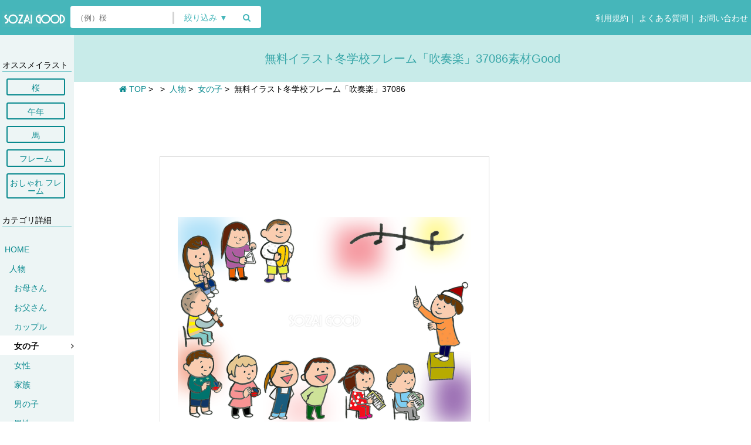

--- FILE ---
content_type: text/html; charset=UTF-8
request_url: https://sozai-good.com/illust/person/girl/37086
body_size: 8266
content:
<!DOCTYPE html><html lang="ja">
<head>
    <meta charset="utf-8">
    <title>無料イラスト冬学校フレーム「吹奏楽」37086 | 素材Good</title>
    <meta name="description" content="子供たちが小さなオーケストラ隊になって演奏をしているフリー素材、無料イラスト冬学校フレーム『吹奏楽』です。白い背景にエアブラシの手法で優しい色彩の円を吹き付けた上から子供たちが演奏している様子を画面の周りに整列させるようにして描いています。円の色は黄色・紫・ピンク・オレンジ">

    <!-- OGP for FB-->
    <meta property="og:type" content="article">
    <meta property="og:url" content="https://sozai-good.com/illust/person/girl/37086">
    <meta property="og:title" content="無料イラスト冬学校フレーム「吹奏楽」37086 | 素材Good">
    <meta property="og:description" content="子供たちが小さなオーケストラ隊になって演奏をしているフリー素材、無料イラスト冬学校フレーム『吹奏楽』です。白い背景にエアブラシの手法で優しい色彩の円を吹き付けた上から子供たちが演奏している様子を画面の周りに整列させるようにして描いています。円の色は黄色・紫・ピンク・オレンジ">
    <meta property="og:site_name" content="素材Good">
    <meta property="og:image" content="https://sozai-good.com/uploads/37086/37086_thumbnail.png">
    <meta property="fb:app_id" content="126352541361394">

    <!-- OGP for Twitter -->
    <meta name="twitter:card" content="summary_large_image">
    <meta name="twitter:site" content="@sozaigood">
    <meta name="twitter:creator" content="@sozaigood">
    <meta name="twitter:title" content="無料イラスト【素材Good】">
    <meta name="twitter:description" content="子供たちが小さなオーケストラ隊になって演奏をしているフリー素材、無料イラスト冬学校フレーム『吹奏楽』です。白い背景にエアブラシの手法で優しい色彩の円を吹き付けた上から子供たちが演奏している様子を画面の周りに整列させるようにして描いています。円の色は黄色・紫・ピンク・オレンジ">
    <meta property="twitter:image" content="https://sozai-good.com/uploads/37086/37086_thumbnail.png">


    <link rel="canonical" href="https://sozai-good.com/illust/person/girl/37086">

    <meta name="viewport" content="width=device-width, initial-scale=1.0">
    <meta http-equiv="X-UA-Compatible" content="IE=edge">

    

    <!-- スタイルシート -->
    <link rel="stylesheet" href="/css/style-20180914.css" type="text/css">
    <link rel="stylesheet" href="/css/style-pc-20180921.css" type="text/css" media="screen and (min-width: 960px)">
    <link rel="stylesheet" href="/css/style-tb-20180914.css" type="text/css" media="screen and (min-width: 640px) and (max-width: 959px)">
    <link rel="stylesheet" href="/css/style-sp-20180914.css" type="text/css" media="screen and (max-width: 639px)">

    <!-- Font Awesome -->
    <link rel="stylesheet" href="/css/font-awesome.min20181202.css">


    <!-- バリデーションCSS読み込み -->
    <link rel="stylesheet" href="/css/validationEngine.jquery20181202.css" type="text/css">
    <link rel="shortcut icon" href="/favicon.ico" type="image/vnd.microsoft.icon">

    <!-- JavaScript -->
    <!--[if lt IE 9]><script type="text/javascript" src="/js/html5shiv.min.js"></script><![endif]-->
    <!--[if lt IE 9]><script type="text/javascript" src="/js/respond.min.js"></script><![endif]-->

<script data-ad-client="ca-pub-4272368511861537" async src="https://pagead2.googlesyndication.com/pagead/js/adsbygoogle.js"></script>

<!-- Google tag (gtag.js) -->
<script async src="https://www.googletagmanager.com/gtag/js?id=G-966SLPDFF7"></script>
<script>window.dataLayer=window.dataLayer||[];function gtag(){dataLayer.push(arguments);}gtag('js',new Date());gtag('config','G-966SLPDFF7');</script>


</head>

    <body>

    <span class="sp"><script>(adsbygoogle=window.adsbygoogle||[]).push({google_ad_client:"ca-pub-4272368511861537",enable_page_level_ads:true});</script></span>
    <div id="container"> 
<!-- 共通ヘッダ -->
<div id="page_header">
    <a id="logo" href="/"><img src="/images/logo.png" alt="フリー素材 無料イラスト 素材Good" width="109" height="27"></a>

    <span id="pc_topbar">
        <span id="form_search_wrapper">
            <form id="form_search" action="/search" method="GET">
                <input type="search" id="search_words" name="search_words" placeholder="（例）桜" value="">
                <span id="search_vbar"></span>
                <span id="search_refine_button_wrapper"><button type="button" id="search_refine_button">絞り込み&nbsp;▼</button></span>
                <span id="search_submit_wrapper"><button id="search_submit"><i class="fa fa-search"></i></button></span>
                <div id="search_refine_list_wrapper">
                    <ul id="search_refine_list">
                        <li><input type="checkbox" id="search_refine0" class="search_refine" name="search_refine[]" value="0"><label for="search_refine0">すべて</label></li>

                        <li><input type="checkbox" id="search_refine2" class="search_refine" name="search_refine[]" value="2"><label for="search_refine2">背景</label></li>
                        <li><input type="checkbox" id="search_refine3" class="search_refine" name="search_refine[]" value="3"><label for="search_refine3">フレーム</label></li>
                        <li><input type="checkbox" id="search_refine4" class="search_refine" name="search_refine[]" value="4"><label for="search_refine4">名刺</label></li>

                        <li><input type="checkbox" id="search_refine7" class="search_refine" name="search_refine[]" value="7"><label for="search_refine7">メッセージカード</label></li>
                    </ul>
                </div><!-- #search_refine_wrapper -->
            </form>


        </span><!-- #form_search_wrapper -->
<style>
</style>
        <span class="pc">
            <!-- PCメニュー -->
            <div id="pc_menu_wrapper">
                <span class="logouted_menu">
                    <div id="pc_menu_login" class="pc_menu_item"><a href="/rule">&nbsp;利用規約</a>｜<a href="/qa">&nbsp;よくある質問</a>｜<a href="/contact">&nbsp;お問い合わせ</a></div>
                </span><!-- .logouted_menu -->
            </div><!-- #pc_menu_wrapper -->
        </span><!-- .pc -->
    </span><!-- #pc_topbar.pc -->

    <!-- TB、SPメニュー -->
    <div class="tb sp">
        <div id="hm_menu_search_opener"><i class="fa fa-search"></i></div>
        <div id="hm_menu_search_closer"><i class="fa fa-search"></i></div>
        <div id="hm_menu_opener"><i class="fa fa-bars"></i></div>

        <div id="hm_menu_background"></div>
        <div id="hm_menu_closer"><i class="fa fa-times"></i></div>
        <div id="hm_menu_wrapper" class="hm_menu_list">
            <div class="menu_items">
                <div class="hm_menu_item"><a href="/">HOME</a></div>
                <div class="hm_menu_item"><a href="/rule">利用規約</a></div>
                <div class="hm_menu_item"><a href="/qa">よくある質問</a></div>
                <div class="hm_menu_item"><a href="/contact">お問い合わせ</a></div>
 
            </div><!-- .hm_menuitems -->
        </div><!-- #hm_menu_wrapper.hm_menu_list -->
    </div><!-- .sp -->
</div><!-- #page_header -->

<script>function onLoadHeader($){$('#hm_menu_opener').on('click',function(){var ww=$(window).innerWidth();var wh=$(window).innerHeight();$('#hm_menu_opener').css({display:'none'});$('#hm_menu_background').css({width:ww,height:wh,display:'block'});$('#hm_menu_closer').css({display:'block'});$('#hm_menu_wrapper').css({display:'block'});});$('#hm_menu_closer').on('click',function(){var ww=$(window).innerWidth();var wh=$(window).innerHeight();$('#hm_menu_wrapper').css({display:'none'})
$('#hm_menu_background').css({display:'none'});$('#hm_menu_closer').css({display:'none'});$('#hm_menu_opener').css({display:'block'});});$('#hm_menu_search_opener').on('click',function(){var ww=$(window).innerWidth();var wh=$(window).innerHeight();$('#hm_menu_search_opener').css({display:'none'});$('#hm_menu_search_closer').css({display:'block'});$('#form_search_wrapper').css({display:'block'});});$('#hm_menu_search_closer').on('click',function(){var ww=$(window).innerWidth();var wh=$(window).innerHeight();$('#hm_menu_search_opener').css({display:'block'});$('#hm_menu_search_closer').css({display:'none'});$('#form_search_wrapper').css({display:'none'});});$('#search_refine_button').on('click',function(){$('#search_refine_list_wrapper').toggle();});$('#search_refine0').on('change',function(){if($('#search_refine0').prop('checked')==true){$('.search_refine').prop('checked',false);$('#search_refine0').prop('checked',true);}else{var checked=false;for(index=1;index<=7;index++){if($('#search_refine'+index).prop('checked')){checked=true;}}if(checked==false){$('#search_refine0').prop('checked',true);}}});$('.search_refine').on('click',function(){if($(this).prop('id')=='search_refine0')return;var checked=false;for(index=1;index<=7;index++){if($('#search_refine'+index).prop('checked')){checked=true;}}if(checked==false){$(this).prop('checked',true);}else{$('#search_refine0').prop('checked',false);}});$('#categoty_button').on('click',function(){location='/categories';});}</script>

<div id="page_wrapper">
    <div id="page_sidebar_background"></div>
    <div id="page_sidebar_wrapper">

<!-- <div id="page_sidebar_background"></div> -->
<div id="page_sidebar">

    <!-- 現在のカテゴリツリー表示 -->

    <div class="categories">
   </div>


   <br>
<h3 class="category_class">オススメイラスト</h3>

<a href="https://sozai-good.com/illust/nature/flower/sakura/" class="cp_btn">桜</a>
<a href="https://sozai-good.com/illust/animal/horse/umadoshi/" class="cp_btn">午年</a>
<a href="https://sozai-good.com/illust/animal/horse/" class="cp_btn">馬</a>
<a href="https://sozai-good.com/illust/free-frame/" class="cp_btn">フレーム</a>
<a href="https://sozai-good.com/illust/free-frame/free-fopperyframe/" class="cp_btn">おしゃれ フレーム</a>


<h3 class="category_class">カテゴリ詳細</h3>


    <div class="categories">
    
<h4 class="category_level0"><a href="/illust/">HOME</a></h4>
<h4 class="category_level1"><a href="/illust/person/">人物</a></h4>
<h4 class="category_level2 parent_level"><a href="/illust/person/mother/">お母さん</a></h4>
<h4 class="category_level2 parent_level"><a href="/illust/person/father/">お父さん</a></h4>
<h4 class="category_level2 parent_level"><a href="/illust/person/couple/">カップル</a></h4>
<h4 class="category_level2 current_slug parent_level"><a href="/illust/person/girl/">女の子</a></h4>
<h4 class="category_level2 parent_level"><a href="/illust/person/lady/">女性</a></h4>
<h4 class="category_level2 parent_level"><a href="/illust/person/family/">家族</a></h4>
<h4 class="category_level2 parent_level"><a href="/illust/person/boy/">男の子</a></h4>
<h4 class="category_level2 parent_level"><a href="/illust/person/man/">男性</a></h4>
<h4 class="category_level2 parent_level"><a href="/illust/person/agedpeople/">高齢者・老人</a></h4>
<h4 class="category_level2 parent_level"><a href="/illust/person/gattupo-zu/">ガッツポーズ</a></h4>
<h4 class="category_level2 parent_level"><a href="/illust/person/bowanimal/">お辞儀</a></h4>
<h4 class="category_level2 parent_level"><a href="/illust/person/person-anima/">人物GIFアニメ</a></h4>
<h4 class="category_level2 parent_level"><a href="/illust/person/baby/">赤ちゃん</a></h4>
<h4 class="category_level2 parent_level"><a href="/illust/person/ok/">OK</a></h4>
<h4 class="category_level2 parent_level"><a href="/illust/person/nurse-doctor/">看護師・医者</a></h4>
<h4 class="category_level2 parent_level"><a href="/illust/person/new-members/">新社会人</a></h4>
<h4 class="category_level2 parent_level"><a href="/illust/person/kimono/">着物・和服</a></h4>
<h4 class="category_level2 parent_level"><a href="/illust/person/stretch/">ストレッチ</a></h4>
<h4 class="category_level2 last_slug parent_level"><a href="/illust/person/diet/">ダイエット</a></h4>
    </div><!-- .categories -->


</div><!-- #page_sidebar --></br>
    </div><!-- #page_sidebar_wrapper -->



    <div id="page_content_wrapper_narrow">
        <header id="material_header"><h1 id="material_name">無料イラスト冬学校フレーム「吹奏楽」37086素材Good</h1></header>

        <div class="material_wrapper">
            <header id="content_header">
                        <!-- 繝代Φ縺上★ -->
        <div class="content_breadcrumbs_wrapper">
            <div class="content_breadcrumbs home"><a href="https://sozai-good.com/"><i class="fa fa-home"></i>&nbsp;TOP</a></div>
            &gt; &nbsp;<div class="content_breadcrumbs"><a href="/illust/"><h2></h2></a></div>
            &gt; &nbsp;<div class="content_breadcrumbs"><a href="/illust/person/"><h2>人物</h2></a></div>
            &gt; &nbsp;<div class="content_breadcrumbs"><a href="/illust/person/girl/"><h2>女の子</h2></a></div>
            &gt; &nbsp;<div class="content_breadcrumbs current"><h2>無料イラスト冬学校フレーム「吹奏楽」37086</h2></div>
        </div><!-- .content_breadcrumbs_wrapper -->
            </header><!-- #content_header -->
        </div><!-- .material_wrapper -->

        <div id="content">

 
            <main id="content_main" class="material_content_main">
                <!-- 左カラム -->
                <div id="content_main_left">
                    <div id="content_main_left_content">
                        <!-- 広告2 -->
                        <div class="ad_block ad_block760 pc">

                            <div class="ad_padding">





<!-- DLページ（サムネイル上）new横長 -->
<ins class="adsbygoogle" style="display:inline-block;width:560px;height:90px" data-ad-client="ca-pub-4272368511861537" data-ad-slot="3730328308"></ins>
<script>(adsbygoogle=window.adsbygoogle||[]).push({});</script>


                            </div><!-- .ad_padding -->
                        </div><!-- .ad_block -->


                        <!-- 素材サンプル -->
                        <div id="material_sample_wrapper_large"><div id="material_sample_border"><div id="material_sample_cell_large"><img id="material_sample" class="landscape_large " src="/uploads/37086/37086_sample.png" oncontextmenu="return false;" onMouseDown="return false;" onSelectStart="return false;"></div></div></div>
       
                        <div id="material_sample_description">

                        <i class="fa fa-exclamation-circle fa-2x red"></i>&nbsp;<span style="color:#e74c3c; font-size:14px; ">上記の画像はサンプルです！</span><br><h2><span style="font-size:14px"> 無料イラスト素材を利用するには「無料ダウンロード」と表記されたボタンを押してダウンロードできます<br><br></span></h2>
   </div>

                        <!-- 広告3 -->
                        <div class="ad_block ad_block760 pc">

                            <div class="ad_padding">

<!-- DLページ（サムネイル下）new -->
<ins class="adsbygoogle" style="display:block" data-ad-client="ca-pub-4272368511861537" data-ad-slot="8533946894" data-ad-format="auto" data-full-width-responsive="true"></ins>
<script>(adsbygoogle=window.adsbygoogle||[]).push({});</script>
                            </div><!-- .ad_padding -->
                        </div><!-- .ad_block -->


                

                        <!-- 素材説明 -->
                    
                        <div class="ad_block ad_block760 tb sp">

                            <div class="ad_padding">

<!-- DLページ（サムネイル下）new -->
<ins class="adsbygoogle" style="display:block" data-ad-client="ca-pub-4272368511861537" data-ad-slot="8533946894" data-ad-format="auto" data-full-width-responsive="true"></ins>
<script>(adsbygoogle=window.adsbygoogle||[]).push({});</script>


                            </div><!-- .ad_padding -->
                        </div><!-- .ad_block -->

            

                        <!-- 素材ダウンロード -->
                        <div id="material_downloads">   
                       
                            <div class="material_downloads_tabs_frame" data-tabgroup-id="0">
                                <div class="material_download">
                                    <span class="material_download_name">JPG</span>
                                    <div class="material_download_button" data-href="/download?id=3244&amp;type=1&amp;subnumber=1&amp;extention=jpg"><i class="fa fa-download"></i>&nbsp;無料ダウンロード</div>
                                </div><!-- .material_download -->
                                <div class="material_download">
                                    <span class="material_download_name">PNG(透過多数あり)</span>
                                    <div class="material_download_button" data-href="/download?id=3244&amp;type=2&amp;subnumber=0&amp;extention=png"><i class="fa fa-download"></i>&nbsp;無料ダウンロード</div>
                                </div><!-- .material_download -->
                                <div class="material_download">
                                    <span class="material_download_name">PSD(Photoshop)</span>
                                    <div class="material_download_button" data-href="/download?id=3244&amp;type=5&amp;subnumber=0&amp;extention=psd"><i class="fa fa-download"></i>&nbsp;無料ダウンロード</div>
                                </div><!-- .material_download -->
                            </div><!-- .material_downloads_tabs_frame -->
<br>
              <div class="material_wrapper2">



     </div>        <br>        <br><br>
<a class="underline" href="https://sozai-good.com/article/126">
<i class="fa fa-exclamation-circle fa-1x red"></i>JPG・PNG・GIF・AI等の違いは？こちら</a><br><br><br><br>

<p>JPG(画像)部分からで無料ダウンロードしても、拡張子がPNGがダウンロードされる場合<a class="underline" href="https://sozai-good.com/article/7">詳細はこちら</a></span></p><br><br>
                         

    <div id="material_description"><p>子供たちが小さなオーケストラ隊になって演奏をしているフリー素材、無料イラスト冬学校フレーム『吹奏楽』です。白い背景にエアブラシの手法で優しい色彩の円を吹き付けた上から子供たちが演奏している様子を画面の周りに整列させるようにして描いています。円の色は黄色・紫・ピンク・オレンジ・水色・赤で画面向かって右側上部に音符が３つメロディラインとして描いてあります。時計回りに指揮をする女の子は赤い三角帽子をかぶって台の上に乗りタクトを振っています。次に椅子に座ってピアニカを演奏しているのが前列が男の子次に女の子、その後ろの男女は歌のパートを担当大きく口を開けて歌っています。赤と青の打楽器カスタネットを奏でているのは前が女の子で後ろが男の子ですね。そのあとに続いているのが縦笛のパートのふたり、椅子に座って演奏しています。次にトライアングルを持った女の子とシンバルを使っている男の子と続きオーケストラメンバーが揃います。クリスマスイベントの音楽会や演奏会の告知ポスター、招待状のイラストにいかがでしょうか。サークルのクリスマスイベント、またクリスマス以外の音楽教室や楽器スクールの発表会のお知らせ案内にホームページの画像としてもご利用頂けます。</p>

</div><br><br>

                        </div><!-- #material_downloads -->




                        <!-- 広告4 -->
                        <div class="ad_wide">
            
                        </div><br>
                
                        <!-- 他のカテゴリリスト -->
                        <div class="material_wrapper">
                            <header class="content_header">本ページのフリーイラスト素材（無料素材）は以下のカテゴリにも含まれています。</header>
                            <header class="content_header">
                                <!-- 他のカテゴリ -->
                                <div class="content_breadcrumbs_wrapper">
                                    <div class="content_breadcrumbs home"><i class="fa fa-home"></i>&nbsp;TOP</div>
                                    &gt; &nbsp;<div class="content_breadcrumbs"><a href="/illust/"></a></div> 
                                    &gt; &nbsp;<div class="content_breadcrumbs"><a href="/illust/person/">人物</a></div> 
                                    &gt; &nbsp;<div class="content_breadcrumbs"><a href="/illust/person/boy/">男の子</a></div> 
                                </div><!-- .content_breadcrumbs_wrapper -->
                            </header><!-- .content_header -->
                            <header class="content_header">
                                <!-- 他のカテゴリ -->
                                <div class="content_breadcrumbs_wrapper">
                                    <div class="content_breadcrumbs home"><i class="fa fa-home"></i>&nbsp;TOP</div>
                                    &gt; &nbsp;<div class="content_breadcrumbs"><a href="/illust/"></a></div> 
                                    &gt; &nbsp;<div class="content_breadcrumbs"><a href="/illust/school/">学校</a></div> 
                                </div><!-- .content_breadcrumbs_wrapper -->
                            </header><!-- .content_header -->
                            <header class="content_header">
                                <!-- 他のカテゴリ -->
                                <div class="content_breadcrumbs_wrapper">
                                    <div class="content_breadcrumbs home"><i class="fa fa-home"></i>&nbsp;TOP</div>
                                    &gt; &nbsp;<div class="content_breadcrumbs"><a href="/illust/"></a></div> 
                                    &gt; &nbsp;<div class="content_breadcrumbs"><a href="/illust/free-frame/">フレーム 枠</a></div> 
                                    &gt; &nbsp;<div class="content_breadcrumbs"><a href="/illust/free-frame/winter-frame/">冬</a></div> 
                                </div><!-- .content_breadcrumbs_wrapper -->
                            </header><!-- .content_header -->
                            <header class="content_header">
                                <!-- 他のカテゴリ -->
                                <div class="content_breadcrumbs_wrapper">
                                    <div class="content_breadcrumbs home"><i class="fa fa-home"></i>&nbsp;TOP</div>
                                    &gt; &nbsp;<div class="content_breadcrumbs"><a href="/illust/"></a></div> 
                                    &gt; &nbsp;<div class="content_breadcrumbs"><a href="/illust/season/">季節</a></div> 
                                    &gt; &nbsp;<div class="content_breadcrumbs"><a href="/illust/season/winter/">冬</a></div> 
                                    &gt; &nbsp;<div class="content_breadcrumbs"><a href="/illust/season/winter/christmas/">クリスマス</a></div> 
                                </div><!-- .content_breadcrumbs_wrapper -->
                            </header><!-- .content_header -->
                            <header class="content_header">
                                <!-- 他のカテゴリ -->
                                <div class="content_breadcrumbs_wrapper">
                                    <div class="content_breadcrumbs home"><i class="fa fa-home"></i>&nbsp;TOP</div>
                                    &gt; &nbsp;<div class="content_breadcrumbs"><a href="/illust/"></a></div> 
                                    &gt; &nbsp;<div class="content_breadcrumbs"><a href="/illust/free-frame/">フレーム 枠</a></div> 
                                    &gt; &nbsp;<div class="content_breadcrumbs"><a href="/illust/free-frame/xmas-frame/">クリスマス</a></div> 
                                </div><!-- .content_breadcrumbs_wrapper -->
                            </header><!-- .content_header -->
                            <header class="content_header">
                                <!-- 他のカテゴリ -->
                                <div class="content_breadcrumbs_wrapper">
                                    <div class="content_breadcrumbs home"><i class="fa fa-home"></i>&nbsp;TOP</div>
                                    &gt; &nbsp;<div class="content_breadcrumbs"><a href="/illust/"></a></div> 
                                    &gt; &nbsp;<div class="content_breadcrumbs"><a href="/illust/free-frame/">フレーム 枠</a></div> 
                                    &gt; &nbsp;<div class="content_breadcrumbs"><a href="/illust/free-frame/school-f/">保育・学校</a></div> 
                                </div><!-- .content_breadcrumbs_wrapper -->
                            </header><!-- .content_header -->
                            <header class="content_header">
                                <!-- 他のカテゴリ -->
                                <div class="content_breadcrumbs_wrapper">
                                    <div class="content_breadcrumbs home"><i class="fa fa-home"></i>&nbsp;TOP</div>
                                    &gt; &nbsp;<div class="content_breadcrumbs"><a href="/illust/"></a></div> 
                                    &gt; &nbsp;<div class="content_breadcrumbs"><a href="/illust/free-frame/">フレーム 枠</a></div> 
                                    &gt; &nbsp;<div class="content_breadcrumbs"><a href="/illust/free-frame/note-f/">音符 音楽</a></div> 
                                </div><!-- .content_breadcrumbs_wrapper -->
                            </header><!-- .content_header -->
                            <header class="content_header">
                                <!-- 他のカテゴリ -->
                                <div class="content_breadcrumbs_wrapper">
                                    <div class="content_breadcrumbs home"><i class="fa fa-home"></i>&nbsp;TOP</div>
                                    &gt; &nbsp;<div class="content_breadcrumbs"><a href="/illust/"></a></div> 
                                    &gt; &nbsp;<div class="content_breadcrumbs"><a href="/illust/free-background/">背景</a></div> 
                                    &gt; &nbsp;<div class="content_breadcrumbs"><a href="/illust/free-background/winter-background/">冬</a></div> 
                                    &gt; &nbsp;<div class="content_breadcrumbs"><a href="/illust/free-background/winter-background/christmas-b/">クリスマス背景</a></div> 
                                </div><!-- .content_breadcrumbs_wrapper -->
                            </header><!-- .content_header -->
                            <header class="content_header">
                                <!-- 他のカテゴリ -->
                                <div class="content_breadcrumbs_wrapper">
                                    <div class="content_breadcrumbs home"><i class="fa fa-home"></i>&nbsp;TOP</div>
                                    &gt; &nbsp;<div class="content_breadcrumbs"><a href="/illust/"></a></div> 
                                    &gt; &nbsp;<div class="content_breadcrumbs"><a href="/illust/free-frame/">フレーム 枠</a></div> 
                                    &gt; &nbsp;<div class="content_breadcrumbs"><a href="/illust/free-frame/boy-f/">男の子</a></div> 
                                </div><!-- .content_breadcrumbs_wrapper -->
                            </header><!-- .content_header -->
                            <header class="content_header">
                                <!-- 他のカテゴリ -->
                                <div class="content_breadcrumbs_wrapper">
                                    <div class="content_breadcrumbs home"><i class="fa fa-home"></i>&nbsp;TOP</div>
                                    &gt; &nbsp;<div class="content_breadcrumbs"><a href="/illust/"></a></div> 
                                    &gt; &nbsp;<div class="content_breadcrumbs"><a href="/illust/pause/">ポーズ</a></div> 
                                    &gt; &nbsp;<div class="content_breadcrumbs"><a href="/illust/pause/hand/">手・指</a></div> 
                                </div><!-- .content_breadcrumbs_wrapper -->
                            </header><!-- .content_header -->
                        </div><!-- .material_wrapper --><br> 





                    </div><!-- #content_main_left_content -->


   </div><!-- #content_main_left -->

                <!-- 右カラム -->
                <div id="content_main_right">

 
                                        
<div class="ad_block ad_block1000 pc">
                    
<!-- DLページ（右メニュー上）new -->
<ins class="adsbygoogle" style="display:block" data-ad-client="ca-pub-4272368511861537" data-ad-slot="5141496792" data-ad-format="auto" data-full-width-responsive="true"></ins>
<script>(adsbygoogle=window.adsbygoogle||[]).push({});</script>
  </div>
  
  
                   <div class="ad_block">
                    <a href="https://sozai-good.com/illust/free-frame/" class="glow"><img src="/images/info/fr34r524r3434.png" alt="フレーム イラスト無料フリー"></a>
                  
                    </div>
                    
                    
                                        <!-- 広告5 -->
                                        
                    <div class="ad_block pc">
                        <div class="ad_full">
                        
 <!-- DLページ（右メニュー下）new -->
<ins class="adsbygoogle" style="display:block" data-ad-client="ca-pub-4272368511861537" data-ad-slot="1508593296" data-ad-format="auto" data-full-width-responsive="true"></ins>
<script>(adsbygoogle=window.adsbygoogle||[]).push({});</script>
                        
                        </div><!-- .ad_full -->
                    </div><!-- .ad_block -->

                    <div id="material_informations">

                      <!--  <div id="material_download_count"><div class="col1"><i class="fa fa-download sitegreen"></i>&nbsp;</div><div class="col2">15</div></div> -->
                            
                                                <div id="material_image_types"><div class="col1">データ形式：</div><div class="col2">JPG, PNG, PSD</div></div>
                        
                        
                    </div><!-- #material_informations -->

                    <!-- 広告6 -->
                    <div class="ad_block pc">

                        <div class="ad_full">


<!-- DLページ（右メニュー下の下）new -->
<ins class="adsbygoogle" style="display:block" data-ad-client="ca-pub-4272368511861537" data-ad-slot="1317021605" data-ad-format="auto" data-full-width-responsive="true"></ins>
<script>(adsbygoogle=window.adsbygoogle||[]).push({});</script>

                        </div><!-- .ad_full -->
                    </div><!-- .ad_block -->

                    <!-- 広告7 -->
                    <!-- <div class="ad_narrow">広告7</div> -->
                </div><!-- #content_main_right -->
            </main><!-- #content_main -->
        </div><!-- #content -->
    </div><!-- #page_content_wrapper -->
</div><!-- #page_wrapper -->

<div class="pc">
    <div id="footer_thumbnail_ads">
<ins class="adsbygoogle" style="display:block" data-ad-format="autorelaxed" data-ad-client="ca-pub-4272368511861537" data-ad-slot="4023204924"></ins>
<script>(adsbygoogle=window.adsbygoogle||[]).push({});</script>
    </div>
</div><!-- .pc -->

<!-- ビューア -->
<div id="viewer_background">
    <img id="viewer_img">
    <div class="viewer_description pc"><div class="viewer_description_normal">画像を右クリック→『画像を保存』等の表記からダウンロード　または画像を『ドラッグ』してダウンロードしてください<br><br><br><br><br><br><br><br><br><br></div></div>
    
    <div class="viewer_description sp tb"><div class="viewer_description_normal">画像の上で長押ししてダウンロードしてください<br><br><br><br><br><br><br><br><br><br></div></div>
    
    <div id="viewer_waiticon"><i class="fa fa-refresh fa-spin fa-fw"></i></div>
    <div id="viewer_closer"><i class="fa fa-fw fa-times"></i></div>
</div><!-- #viewer_background -->

<script>function onLoad($){$tabs=$('.material_downloads_tabs_tab');$tabframes=$('.material_downloads_tabs_frame');function tabClick(id){$tabs.each(function(index,element){$element=$(element);if($element.data('tabgroup-id')==id){$element.addClass('current');}else{$element.removeClass('current');}});$tabframes.each(function(index,element){$element=$(element);if($element.data('tabgroup-id')==id){$element.addClass('current');}else{$element.removeClass('current');}});}$tabs.on('click',function(){tabClick($(this).data('tabgroup-id'));});tabClick(0);var $page_sidebar=$('#page_sidebar');var $page_sidebar_background=$('#page_sidebar_background');var $page_sidebar_pulltab=$('#page_sidebar_pulltab');var $page_sidebar_wrapper=$('#page_sidebar_wrapper');$page_sidebar_pulltab.on('click',function(){if($page_sidebar_pulltab.offset().left==0){$page_sidebar.css('height',$('html').height()-100);$page_sidebar_background.show().animate({opacity:0.5},{queue:false});$page_sidebar_pulltab.animate({left:126},{queue:false});$page_sidebar_wrapper.animate({left:0},{queue:false});$('html, body').animate({scrollTop:0},{queue:false});}else{$page_sidebar_pulltab.animate({left:0},{queue:false});$page_sidebar_wrapper.animate({left:-126},{queue:false});$page_sidebar_background.animate({opacity:0.0},{queue:false,complete:function(){$page_sidebar_background.hide();}});}});$('.material_download_button').on('click',function(){href=$(this).data('href');viewImage(href);href='';});$('#viewer_background').on('click',function(){$('#viewer_background').hide();});$(window).on('resize',resizeViewer);$('#viewer_img').on('load',function(){resizeViewer();$('#viewer_img').show('fade',300);$('.viewer_description').show('fade',300);$('.viewer_description_inverted').show('fade',300);$('#viewer_waiticon').hide();});}function viewImage(href){if(href.endsWith('png')||href.endsWith('jpg')||href.endsWith('jpeg')||href.endsWith('bmp')||href.endsWith('gif')||href.endsWith('svg')){var ext='';if(href.endsWith('png'))ext='png';if(href.endsWith('jpg'))ext='jpg';if(href.endsWith('jpeg'))ext='jpeg';if(href.endsWith('bmp'))ext='bmp';if(href.endsWith('gif'))ext='gif';if(href.endsWith('svg'))ext='svg';$('#viewer_closer').css({left:'auto',right:'10px',top:'10px'});$('#viewer_waiticon').show();$('#viewer_img').hide();$('.viewer_description').hide();$('.viewer_description_inverted').hide();$('#viewer_img').attr('src',href);$('.viewer_a').attr('href','/uploads/37086/37086.'+ext);$('#viewer_background').show();}else{location=href;}}function resizeViewer(){$viewer_img=$('#viewer_img');$viewer_img.css({left:'-99999px',top:'-99999px',width:'auto',height:'auto'});var iw=$viewer_img.width();var ih=$viewer_img.height();var ww=$(window).width()-100;var wh=$(window).height()-100;var ratio=0.9;if(ww<iw||wh<ih){if(wh/ih<ww/iw){ratio=wh/ih*ratio;}else{ratio=ww/iw*ratio;}}$viewer_img.css({left:((ww-iw*ratio)/2+50)+'px',top:((wh-ih*ratio)/2+0)+'px',width:(iw*ratio)+'px',height:(ih*ratio)+'px'});var fontsize=10;if($(window).innerWidth>639)fontsize=16;if($(window).innerWidth>959)fontsize=18;$('.viewer_description').css({});$('#viewer_closer').css({right:'auto',left:((ww+iw*ratio)/2+50+10)+'px',top:((wh-ih*ratio)/2+0)+'px'});}</script>




  <!-- フッターメニュー -->
<div id="page_footer_menu_wrapper">
    <div id="page_footer_menu">
        <div class="page_footer_menu_item"><a href="/">HOME</a></div><span class="pc">&nbsp;|&nbsp;</span>
        <div class="page_footer_menu_item"><a href="/rule">利用規約</a></div><span class="pc">&nbsp;|&nbsp;</span>
        <div class="page_footer_menu_item"><a href="/qa">よくある質問</a></div><span class="pc">&nbsp;|&nbsp;</span>

        <div class="page_footer_menu_item"><a href="/articles">お知らせ</a></div><span class="pc">&nbsp;|&nbsp;</span>

        <div class="page_footer_menu_item"><a href="/contact">お問い合わせ</a></div><span class="pc">&nbsp;|&nbsp;</span>
        <div class="page_footer_menu_item"><a href="/privacy">プライバシーポリシー</a></div><span class="pc">&nbsp;|&nbsp;</span>
<div class="page_footer_menu_item"><a href="/management">　運営者概要</a></div><span class="pc">&nbsp;</span>



    </div><!-- #page_footer_menu -->
</div><!-- #page_footer_menu_wrapper.pc -->


<div id="page_footer_copyright">
copyright &copy;素材Good All rights reserved.
</div>

<!-- トップへ戻るボタン -->
<div id="page_footer_scrolltop">
    <i class="fa fa-angle-up"></i>
</div>

<!-- ポップアップエラー画面 -->
<div id="page_footer_popup2_background">
    <div id="page_footer_popup2_wrapper">
        <!-- ポップアップクローザ -->
        <div id="page_footer_popup2_closer">
            <i class="fa fa-fw fa-times"></i>
        </div>

        <!-- <div class="page_footer_popup_header">素材Goodへようこそ！</div>-->
        <div class="page_footer_popup2_description">このブラウザは未対応です。<br><br><a href="https://sozai-good.com/article/84" target="_blank">推奨環境＞</a> をご覧ください。</div>
    </div><!-- #page_footer_popup_2wrapper -->
</div><!-- #page_footer_popup2_background -->

<script>function onLoadFooter($){var $page_footer_popup_background=$('#page_footer_popup_background');var $page_footer_popup_wrapper=$('#page_footer_popup_wrapper');var $page_footer_popup2_background=$('#page_footer_popup2_background');var $page_footer_popup2_wrapper=$('#page_footer_popup2_wrapper');$('#page_footer_popup_closer').on('click',function(){$page_footer_popup_background.hide();});$('#page_footer_popup2_closer').on('click',function(){$page_footer_popup2_background.hide();});$(window).on('load resize',function(){if($page_footer_popup_background.css('display')=='block'){$page_footer_popup_wrapper.css({left:(($page_footer_popup_background.width()-$page_footer_popup_wrapper.width()-20)/2)+'px',top:(($page_footer_popup_background.height()-$page_footer_popup_wrapper.height()-20)/2)+'px'});$page_footer_popup2_wrapper.css({left:(($page_footer_popup2_background.width()-$page_footer_popup2_wrapper.width()-20)/2)+'px',top:(($page_footer_popup2_background.height()-$page_footer_popup2_wrapper.height()-20)/2)+'px'});}});$(window).on('load resize',function(){$('.ad_block').each(function(index,element){var adwidth=$(element).find('ins ins').width();if(adwidth>0)$(element).find('.ad_sponsor').width('calc(100% - 20px)').animate({opacity:'1.0'});});});$(window).on('scroll',function(){if($(window).scrollTop()>100){$('#page_footer_scrolltop').show().animate({opacity:0.5},{queue:false});}else{$('#page_footer_scrolltop').animate({opacity:0.0},{queue:false,complete:function(){$('#page_footer_scrolltop').hide();}});}});$('#page_footer_scrolltop').on('click',function(){$('html,body').animate({scrollTop:0},500,'swing');});}</script>
    </div><!-- #container -->


    <!-- JavaScript非同期読み込み -->
    <script type="text/javascript" src="/js/all-20171031.min.js" async></script>

    <!-- GoogleAdSense -->
    <script async src="//pagead2.googlesyndication.com/pagead/js/adsbygoogle.js"></script>
    
</body>
</html>


--- FILE ---
content_type: text/html; charset=utf-8
request_url: https://www.google.com/recaptcha/api2/aframe
body_size: 267
content:
<!DOCTYPE HTML><html><head><meta http-equiv="content-type" content="text/html; charset=UTF-8"></head><body><script nonce="pY4szpOY-j35s-B1JgQLhg">/** Anti-fraud and anti-abuse applications only. See google.com/recaptcha */ try{var clients={'sodar':'https://pagead2.googlesyndication.com/pagead/sodar?'};window.addEventListener("message",function(a){try{if(a.source===window.parent){var b=JSON.parse(a.data);var c=clients[b['id']];if(c){var d=document.createElement('img');d.src=c+b['params']+'&rc='+(localStorage.getItem("rc::a")?sessionStorage.getItem("rc::b"):"");window.document.body.appendChild(d);sessionStorage.setItem("rc::e",parseInt(sessionStorage.getItem("rc::e")||0)+1);localStorage.setItem("rc::h",'1770014375164');}}}catch(b){}});window.parent.postMessage("_grecaptcha_ready", "*");}catch(b){}</script></body></html>

--- FILE ---
content_type: text/css
request_url: https://sozai-good.com/css/style-pc-20180921.css
body_size: 7934
content:
.black{color:#000000}.red{color:#ff0000}.green{color:#00ff00}.yellow{color:#ffff00}.blue{color:#0000ff}.purple,.magenda{color:#ff00ff}.cyan{color:#00ffff}.white{color:#ffffff}.gray{color:#808080}.lightgray{color:#c0c0c0}.pink{color:#ff0050}.sitegreen{color:#46b6ba}@font-face{font-family:'WinYuMinchoM';font-weight:normal;src:local("YuMincho-Medium"),local("Yu Mincho Medium"),local("YuMincho-Regular"),local("Hiragino Mincho ProN")}@font-face{font-family:'YuMinchoM';font-weight:bold;src:local("YuMincho-Bold"),local("Yu Mincho")}@font-face{font-family:'WinYuGothicM';font-weight:normal;src:local("YuGothic-Medium"),local("Yu Gothic Medium"),local("YuGothic-Regular"),local("Hiragino Gothic ProN")}@font-face{font-family:'YuGothicM';font-weight:bold;src:local("YuGothic-Bold"),local("Yu Gothic")}.gothic{font-family:'WinYuGothicM', 'YuGothicM'}.mincho{font-family:'WinYuMinchoM', 'YuMinchoM'}.pc{display:block !important}span.pc{display:inline !important}.ad_block760{max-width:760px}.ad_block760 .ad_sponsor{padding:0 30px}.ad_block1000{max-width:1000px}.ad_block1200{max-width:1200px}.ad_block{margin:8px auto 8px;text-align:center}.ad_block2{margin:8px auto 0;text-align:center}.ad_inline{display:inline-block}.ad_wrapper{margin:10px auto 10px}.ad_sponsor{font-size:12px;color:#727272;opacity:0;text-align:center}.ad_sponsor2{font-size:12px;color:#727272;text-align:center}.ad_inline .ad_sponsor{display:block}.ad_padding{padding-left:10px;padding-right:10px}.ad_border{border:0px dotted #000;vertical-align:middle;width:100%}.pc_left{float:left}.pc_right{float:right}#pc_menu_wrapper{position:absolute;right:0;top:0;font-size:14px}#pc_menu_wrapper .pc_menu_item{display:inline-block;padding:24px 5px;color:white}#pc_menu_wrapper .pc_menu_item a{color:white}#pc_menu_wrapper .pc_menu_item a:hover{color:#ff6876;background-color:inherit}#pc_menu_wrapper .pc_menu_item.active{color:#808085;background-color:#ecf1ee}#pc_menu_wrapper .pc_menu_item.active a{color:#808085}#page_content_header{padding:30px;font-size:20px;color:#37a6a8;background-color:#c8ebe9;text-align:center}#page_content_breadcrumbs{padding:30px}#page_content_header_simple #pc_menu_wrapper .pc_menu_item{padding:14px 10px}#page_wrapper{display:-webkit-flex;display:flex;-webkit-flex-wrap:nowrap;flex-wrap:nowrap;-webkit-justify-content:flex-start;justify-content:flex-start}#page_sidebar_wrapper{width:126px;min-width:126px;max-width:126px;-webkit-flex-basis:126px;flex-basis:126px;background-color:#edf5f5}#page_content_wrapper{width:100%;min-width:100%;max-width:100%;-webkit-flex-basis:100%;flex-basis:100%}#page_content_wrapper_narrow{width:calc(100% - 126px);min-width:calc(100% - 126px);max-width:calc(100% - 126px);-webkit-flex-basis:calc(100% - 126px);flex-basis:calc(100% - 126px)}#content_main{display:-webkit-flex;display:flex;-webkit-flex-wrap:nowrap;flex-wrap:nowrap;-webkit-justify-content:flex-start;justify-content:flex-start}#content{margin:0 auto}#content_header,#content_footer{max-width:1000px;margin:0 auto;display:-webkit-flex;display:flex;-webkit-flex-wrap:nowrap;flex-wrap:nowrap;-webkit-justify-content:space-between;justify-content:space-between;-webkit-align-items:center;align-items:center}#content_footer2{margin-top: 10px;text-align:center;margin-bottom:50px}.content_header{display:block;margin:10px 30px;font-size:14px}#content_header_left div{display:inline-block;font-size:14px}.content_breadcrumbs_wrapper{display:inline-block;font-size:14px;padding:5px 0 0 0}.content_sortorder_wrapper,.content_filter_wrapper,.content_pager_wrapper{display:inline-block;font-size:14px;padding:0 0 0 0}.content_pager_wrapper{right:0}#page_header{position:relative;height:60px;background-color:#46b6ba}#page_header #logo{position:absolute;top:19px;left:4px;width:110px;height:23px}#page_header #form_search,#page_header #form_category{position:absolute;top:10px;background-color:white;border-radius:4px;font-size:14px}#page_header #form_search{padding:4px 10px 8px;left:120px}#page_header #form_category{padding:11px 10px 7px;left:450px}#page_header #search_words{margin:0;padding:0;border:none;background-color:transparent;width:160px;font-family:WinYuGothicM,YuGothic,serif}#page_header #search_vbar{position:relative;display:inline-block;top:6px;width:3px;height:21px;background-color:lightgray;border-radius:2px}#page_header #search_refine_button,#page_header #search_submit,#page_header #categoty_button{position:relative;margin:0;padding:0;border:none;font-size:14px;font-family:WinYuGothicM, YuGothic, serif;color:#46b6ba;background-color:transparent}#page_header #search_refine_button{width:100px}#page_header #search_submit{width:30px}#page_header #category_button{width:100px}#page_header #search_refine_list_wrapper{position:absolute;display:none;left:200px;top:40px;padding:8px;border:1px solid lightgray;border-radius:2px;background-color:white;width:200px;z-index:10}#page_header #search_refine_list li{line-height:2}#footer_thumbnail_ads{background-color:#dff3f2;text-align:center}.materials_thumbnails{margin-top:5px;margin-bottom:20px;width:100%}.materials_thumbnail{display:inline-block;margin-left:5px;margin-right:5px;text-align:center}.materials_thumbnail_img_wrapper{position:relative;display:table-cell;transition-duration:0.4s;border:1px solid #eeeeee;box-sizing:border-box;vertical-align:middle}.materials_thumbnail_img_wrapper .materials_thumbnail_favorite{display:none;position:absolute;bottom:0}.materials_thumbnail_img_wrapper:hover{transition-duration:0.4s;border:1px solid #46b6ba}.materials_thumbnail_img_wrapper:hover .materials_thumbnail_favorite{display:block;position:absolute;border-top:1px solid #46b6ba;width:100%;bottom:0;font-size:14px;color:white;background-color:#46b6ba;opacity:0.95;line-height:3;text-align:center;cursor:pointer}.materials_thumbnail_img_wrapper:hover .materials_thumbnail_favorite:hover{background-color:#2c9ba0}.materials_thumbnail_img_wrapper:hover .materials_thumbnail_favorite.favorited{color:#46b6ba;background-color:white}.materials_thumbnail_img{margin:19px}.materials_thumbnail_img.border{border:1px solid #c3c3c3}.materials_thumbnail_name{display:block;margin-top:4px;margin-bottom:16px;font-size:14px;color:black;text-overflow:ellipsis;text-align:left;overflow:hidden;white-space:nowrap}.doLogin,.doLogout{cursor:pointer}#page_footer_popup_background,#page_footer_popup2_background{display:none;position:fixed;left:0;top:0;box-sizing:border-box;width:100%;height:100%;background-color:rgba(0,0,0,0.5);z-index:10000}#page_footer_popup_wrapper,#page_footer_popup2_wrapper{position:absolute;padding:30px;width:340px;font-family:WinYuGothicM, YuGothic, sans-serif;background-color:#e8eeed;z-index:10001}#page_footer_popup_wrapper:last-child,#page_footer_popup2_wrapper:last-child{margin-bottom:0}#page_footer_popup_closer,#page_footer_popup2_closer{display:inline-block;position:absolute;top:10px;right:10px;border:1px solid lightgray;border-radius:4px;color:lightgray;background-color:white;cursor:pointer}.page_footer_popup_header{margin-bottom:10px;font-size:23.05px;text-align:center}.page_footer_popup_description{margin-bottom:20px;font-size:14px;text-align:center}.page_footer_popup2_description{padding-top:30px;padding-bottom:30px;font-size:14px;text-align:center;background-color:white}.page_footer_form_wrapper{border:1px solid #c5c5c5;border-radius:8px}.page_footer_form_wrapper.mb{margin-bottom:20px}.page_footer_form_header{border-radius:8px 8px 0 0;padding:15px 0;font-size:16px;color:white;background-color:#585858;text-align:center}.page_footer_form_contents{border-radius:0 0 8px 8px;padding:15px 35px;font-size:14px;color:black;background-color:white}.page_footer_login_form_label_wrapper{margin-bottom:5px}.page_footer_login_form_content_wrapper{margin-bottom:25px}.page_footer_login_form_content{width:100%}#page_footer_login_form_error{margin-bottom:25px;font-size:14px;color:red;text-align:center}.page_footer_login_form_rememberme_wrapper{margin-bottom:15px;font-size:14px;text-align:center}.page_footer_form_button_wrapper{text-align:center}#page_footer_login_form_submit{width:120px;height:40px;border-radius:10px;border:none;padding:0;margin:0;font-family:WinYuGothicM, YuGothic, sans-serif;font-size:14px;color:white;background-color:#585858;cursor:pointer}#page_footer_register_form_submit{width:270px;height:40px;border-radius:10px;border:none;padding:0;margin:0;font-family:WinYuGothicM, YuGothic, sans-serif;font-size:17.13px;color:white;background-color:#46b6ba;cursor:pointer}#top_header{padding:60px 0;color:#46b6ba;background-color:#ecf1ee;text-align:center}#top_header #top_header_head{margin-bottom:30px;font-size:28px}#top_header #top_header_head .large{font-size:45px}#top_header #top_header_body .top_header_content{display:inline-block;margin:0 15px;width:160px;height:160px;background-color:white}#top_header #top_header_body .top_header_content .top_header_icon{margin:15px auto;font-size:40px;color:#abc3ca}#top_header #top_header_body .top_header_content .top_header_title{margin-bottom:8px;font-size:14px;color:#808085}#top_header #top_header_body .top_header_content .top_hedaer_content{margin:0 8px;font-size:14px;color:#808085;line-height:1.2;text-align:left}#top_specials_wrapper{background-color:#46b6ba}#top_specials_wrapper #top_specials{display:table;margin:0 auto;min-width:1000px;max-width:1000px}#top_specials_wrapper #top_specials .top_special{display:table-cell;position:relative;width:33.33333%;height:252px;overflow:hidden;background-color:white}#top_specials_wrapper #top_specials .top_special .top_special_header{display:block;padding:16px 0;font-size:20px;color:white;text-align:center}#top_specials_wrapper #top_specials .top_special .top_special_body{position:relative;text-align:center}#top_specials_wrapper #top_specials .top_special .top_special_body img{position:relative;max-width:100%;max-height:198px;background-size:contain;background-position:center center;background-repeat:no-repeat}#top_specials_wrapper #top_specials .top_special:after{position:absolute;display:block;padding:10px 100px;bottom:30px;right:-80px}#top_specials_wrapper #top_specials .top_special:nth-child(1) .top_special_header,#top_specials_wrapper #top_specials .top_special:nth-child(1):after{background-color:#c4ac62}#top_specials_wrapper #top_specials .top_special:nth-child(2) .top_special_header,#top_specials_wrapper #top_specials .top_special:nth-child(2):after{background-color:#b2c0c3}#top_specials_wrapper #top_specials .top_special:nth-child(3) .top_special_header,#top_specials_wrapper #top_specials .top_special:nth-child(3):after{background-color:#bea081}#top_specials_wrapper #top_specials a{position:absolute;display:block;left:0;top:0;width:100%;height:100%;box-sizing:border-box;transition-duration:0.4s;border:1px solid transparent;z-index:10}#top_specials_wrapper #top_specials a:hover{transition-duration:0.4s;border:0px solid #fff}.top_pickup_categories_wrapper_table_pc.bb{border-bottom:0px solid #fff}.top_pickup_categories_wrapper_table_pc{display:table;width:100%;border-top:0px solid #fff}.top_pickup_categories_wrapper_table_pc .top_pickup_categories_wrapper_cell_pc{display:table-cell}.top_pickup_categories_wrapper_table_pc .top_pickup_categories{display:table;margin:0 auto;min-width:1000px;max-width:1000px}.top_pickup_categories_wrapper_table_pc .top_pickup_categories .top_pickup_category{display:table-cell;width:25%;padding:30px 0;overflow:hidden;background-color:white;text-align:center}.top_pickup_categories_wrapper_table_pc .top_pickup_categories .top_pickup_category:not(:last-child){border-right:0px solid #fff}.top_pickup_categories_wrapper_table_pc .top_pickup_categories .top_pickup_category .top_pickup_category_body{height:149px;vertical-align:middle;margin-bottom:30px;background-size:contain;background-position:center center;background-repeat:no-repeat}.top_pickup_categories_wrapper_table_pc .top_pickup_categories .top_pickup_category .top_pickup_category_footer{font-size:14px}#top_popular_categories_wrapper{background-color:#e8eeed;padding-top:50px;padding-bottom:50px}#top_popular_categories_wrapper #top_popular_categories_wrapper_table{display:table;margin:0 auto;min-width:1000px;max-width:1000px}#top_popular_categories_wrapper #top_popular_categories_wrapper_table #top_popular_categories_cell1{display:table-cell;text-align:center;vertical-align:middle}#top_popular_categories_wrapper #top_popular_categories_wrapper_table #top_popular_categories_cell1 #top_popular_categories_label_table{display:table;width:250px;height:255px}#top_popular_categories_wrapper #top_popular_categories_wrapper_table #top_popular_categories_cell1 #top_popular_categories_label_table #top_popular_categories_label_cell{display:table-cell;text-align:center;vertical-align:middle}#top_popular_categories_wrapper #top_popular_categories_wrapper_table #top_popular_categories_cell2{display:table-cell;text-align:center;vertical-align:middle}#top_popular_categories_wrapper #top_popular_categories_wrapper_table #top_popular_categories_cell2 #top_popular_categories_table{display:table;width:750px;height:255px}#top_popular_categories_wrapper #top_popular_categories_wrapper_table #top_popular_categories_cell2 #top_popular_categories_table .top_popular_categories_row{display:table-row}#top_popular_categories_wrapper #top_popular_categories_wrapper_table #top_popular_categories_cell2 #top_popular_categories_table .top_popular_categories_row .top_popular_categories_cell{display:table-cell;padding:15px;text-align:center;vertical-align:middle}#top_popular_categories_wrapper #top_popular_categories_wrapper_table #top_popular_categories_cell2 #top_popular_categories_table .top_popular_categories_row .top_popular_categories_cell .top_popular_category{position:relative;width:220px;height:55px;font-size:14px;line-height:55px;background-color:white}#top_popular_categories_wrapper #top_popular_categories_wrapper_table #top_popular_categories_cell2 #top_popular_categories_table .top_popular_categories_row .top_popular_categories_cell .top_popular_category a{display:block}#top_popular_categories_wrapper #top_popular_categories_wrapper_table #top_popular_categories_cell2 #top_popular_categories_table .top_popular_categories_row .top_popular_categories_cell .top_popular_category:after{position:absolute;top:0;right:9px;font-family:FontAwesome;content:'\f105';color:#abc3ca}

#top_popular_categories_wrapper .english{
font-family: 'Allura', cursive;font-size:34px;
color:#808085;
}

#top_popular_categories_wrapper .splitter{display:inline-block;margin:8px 0 4px;width:200px;color:#808085;border-bottom:1px solid gray}#top_popular_categories_wrapper .japanese{font-size:14px;color:#808085;margin-top: 9px}#top_popular_categories_wrapper #top_popular_categories_more{margin:30px auto 0;width:1000px;text-align:right}#top_popular_categories_wrapper #top_popular_categories_more div{display:inline-block;font-size:17px;color:white;background-color:#b2c0c3}#top_popular_categories_wrapper #top_popular_categories_more div a{display:block;color:white;padding:15px 30px}#top_popular_categories_wrapper #top_popular_categories_more div a:hover{color:#ff6876}#top_popular_header,#top_newest_header{padding:30px;color:#808085;text-align:center}#top_popular_header_head,#top_newest_header_head{font-size:28px}.top_materials_more{margin:0 auto;text-align:center}.top_materials_more div{display:inline-block;margin-bottom:30px;font-size:17px;color:white;background-color:#b2c0c3}.top_materials_more div a{display:block;color:white;padding:15px 30px}.top_materials_more div a:hover{color:#ff6876}.mypage_wrapper{margin:30px auto 30px;max-width:1000px}.mypage_multiline{line-height:1.8}.mypage_multiline p{margin-bottom:1.0em}.mypage_multiline_narrow{line-height:1.4}.mypage_multiline_narrow p{margin-bottom:0.2em}.mypage_tiny{font-size:14px}.mypage_veryverysmall{font-size:13px}.mypage_verysmall{font-size:20px}.mypage_small{font-size:36px}.mypage_smallmedium{font-size:40.05px}.mypage_medium{font-size:46px}.mypage_large{font-size:56px}.mypage_red{color:#ff6876}.mypage_red_reverse{color:white;background-color:#ff0000}.mypage_error{margin-bottom:15px;line-height:1.8}.mypage_message{font-size:14px;margin-top:7px;margin-bottom:30px;line-height:1.8;text-align:left}.mypage_messagebox{padding:20px 30px;border:1px solid #46b6ba}.mypage_messagebox_header{margin-right:20px;color:white;background-color:#46b6ba}.mypage_link_wrapper{position:relative;margin:20px 0;padding:30px;border:1px solid #46b6ba;font-size:20px;color:black;background-color:#ecf1ee}.mypage_link{position:absolute;display:inline-block;border-radius:8px;top:15px;right:20px;color:white;background-color:#14b9d0}.mypage_link a{display:block;padding:15px 75px;color:white}.form_wrapper{display:inline-block;border:1px solid #46b6ba;width:480px;height:640px;vertical-align:top}.form_header{padding:15px;font-size:24px;color:white;background-color:#46b6ba;text-align:left}.form_content{padding:30px 30px}#form_login_email,#form_login_password{padding:20px;width:380px;font-size:20px}#form_login_email{margin-bottom:30px}#form_login_password{margin-bottom:15px}#form_login_submit_wrapper,#form_login_remember_wrapper{margin-top:10px;margin-bottom:10px;text-align:center}#form_login_submit{display:inline-block;border-radius:8px;width:280px;height:60px;border:none;font-size:20px;color:white;background-color:#14b9d0;cursor:pointer}#form_register_link_wrapper{margin-bottom:30px;text-align:center}#form_register_link{display:inline-block;border-radius:8px;width:280px;height:60px;border:none;font-size:20px;color:white;background-color:#ff6876;cursor:pointer}#form_register_wrapper{padding:90px 22px 80px 50px;background-color:#e5f6f5;border:1px solid #bde5e7}#form_register_content,#form_register_description{display:inline-block;font-family:WinYuGothicM, YuGothic, sans-serif;vertical-align:top}#form_register{display:inline-block;width:450px;text-align:center}.form_register_label{display:block;margin-bottom:10px;font-size:14px;text-align:left}#form_register_email,#form_register_password{display:block;margin-bottom:30px;width:450px;font-size:20px;text-align:left}#form_mypage_agreement_wrapper{margin-bottom:30px;font-size:12.56px}#form_register_description{margin-left:40px;padding:60px 37px 60px 37px;border-radius:10px;background-color:#e8eeed}.form_register_description_header{font-size:16.11px;margin-bottom:35px}.form_register_description_content{font-size:14px;line-height:25px}#mypage_forms{text-align:center}#form_mypage_email,#form_mypage_password,#form_old_email,#form_new_email,#form_old_password,#form_new_password,#form_new_password2{margin-bottom:30px;padding:20px;width:760px;font-size:20px}.form_label{width:800px;display:inline-block;margin-bottom:10px;text-align:left}.form_label_narrow{width:420px;display:inline-block;margin-bottom:10px;text-align:left}#form_mypage_agreement_wrapper{margin-bottom:20px}#form_mypage_submit_wrapper{margin-bottom:20px}#form_mypage_submit{display:inline-block;border-radius:8px;width:280px;height:60px;border:none;font-size:20px;color:white;font-family:WinYuGothicM, YuGothic, sans-serif;background-color:#14b9d0;cursor:pointer}#mypage_ssl{font-size:14px}.categories_wrapper{margin:30px auto 30px;max-width:1000px}.categories_title{margin-bottom:20px;font-size:18px;border-bottom:1px solid #cccccc}.categories_table{display:table;margin-bottom:60px;width:100%}.categories_row{display:table-row;font-size:70%;height:45px}.categories_cell{display:table-cell;width:13.3333%}#search_materials_header,#search_materials_footer{display:-webkit-flex;display:flex;-webkit-flex-wrap:nowrap;flex-wrap:nowrap;-webkit-justify-content:space-between;justify-content:space-between;margin-left:30px;margin-right:30px}#footer_articles_wrapper{background-color:#e8eeed;padding-top:30px}

#footer_articles_wrapper #footer_articles_header{
font-family: 'Great Vibes', cursive;
font-family: 'Poiret One', cursive;
font-family: 'Bad Script', cursive;
font-family: 'Alex Brush', cursive;
font-size:28px;color:#808085;
text-align:center;
}

#footer_articles_wrapper #footer_articles{margin:0 auto;width:1000px;display:-webkit-flex;display:flex;-webkit-flex-wrap:wrap;flex-wrap:wrap;-webkit-justify-content:space-between;justify-content:space-between}#footer_articles_wrapper #footer_articles .footer_article{width:calc(20% - 30px);padding:30px 15px}#footer_articles_wrapper #footer_articles .footer_article a{position:relative}#footer_articles_wrapper #footer_articles .footer_article .footer_article_eyecatch{width:100%}#footer_articles_wrapper #footer_articles .footer_article .footer_article_category{margin:10px 0;border-radius:15px;font-size:14px;line-height:30px;text-align:center;background-color:white}

#footer_articles_wrapper #footer_articles .footer_article .footer_article_date{
margin-bottom:10px;
font-size:14px;
}

#footer_articles_wrapper #footer_articles .footer_article .footer_article_title{font-size:14px;line-height:1.5}#footer_articles_wrapper #footer_articles_more{margin:0 auto;text-align:center}#footer_articles_wrapper #footer_articles_more div{display:inline-block;margin-bottom:30px;font-size:17px;color:white;background-color:#b2c0c3}#footer_articles_wrapper #footer_articles_more div a{display:block;color:white;padding:15px 30px}#footer_articles_wrapper #footer_articles_more div a:hover{color:#ff6876}#page_footer_menu_wrapper{font-size:14px;color:white;background-color:#46b6ba}#page_footer_menu_wrapper #page_footer_menu{margin:0 auto;width:1000px;padding:16px 0;line-height:25px}#page_footer_menu_wrapper #page_footer_menu a{color:white}#page_footer_menu_wrapper #page_footer_menu a:hover{color:#ff6876}#page_footer_menu_wrapper #page_footer_menu .page_footer_menu_item{display:inline-block;padding:0 20px}#page_footer_wrapper{font-size:14px;color:#422f2f;background-color:#e8eeed}#page_footer_wrapper #page_footer{margin:0 auto;width:1000px}#page_footer_wrapper #page_footer #page_footer_links_wrapper{padding:80px 0 45px 50px}#page_footer_wrapper #page_footer #page_footer_links_wrapper .page_footer_links{display:inline-block;vertical-align:top;width:140px}#page_footer_wrapper #page_footer #page_footer_links_wrapper .page_footer_links a{display:block;margin-bottom:15px;color:#422f2f}#page_footer_wrapper #page_footer #page_footer_links_wrapper .page_footer_links a:hover{color:#ff6876}#page_footer_wrapper #page_footer #page_footer_links_wrapper .page_footer_specials{display:inline-block;vertical-align:top;width:320px}#page_footer_wrapper #page_footer #page_footer_links_wrapper .page_footer_specials .page_footer_special_small{width:300px;height:110px;background-color:#c0c0c0}#page_footer_wrapper #page_footer #page_footer_links_wrapper .page_footer_specials .page_footer_special_small:first-child{margin-bottom:30px}#page_footer_wrapper #page_footer #page_footer_links_wrapper .page_footer_specials .page_footer_special{width:300px;height:250px;background-repeat:no-repeat;background-position:center center;background-size:cover}#page_footer_wrapper #page_footer .page_footer_logo{padding:40px 50px 40px 50px;vertical-align:bottom}#page_footer_wrapper #page_footer .page_footer_logo img{vertical-align:bottom}#page_footer_wrapper hr{border-left:none;border-top:1px solid #a7dcd8;border-right:none;border-bottom:1px solid white}#page_footer_copyright{font-size:14px;color:#696868;background-color:#e3dfdb;text-align:center;line-height:3}#page_footer_scrolltop{display:none;position:fixed;padding:5px 10px;border-radius:4px;bottom:10px;right:10px;font-size:30px;color:white;background-color:#37a6a8;opacity:0;cursor:pointer}.usage_wrapper,.faq_wrapper,.privacypolicies_wrapper,.company_wrapper,.inquiry_wrapper{margin:30px auto 60px;max-width:1000px}.usage_title,.faq_title,.privacypolicies_title,.company_title,.inquiry_title{margin-bottom:20px;font-size:18px}.usage_list,.faq_list,.privacypolicies_list,.company_list,.inquiry_list{line-height:1.8;font-size:100%}.usage_list p,.faq_list p,.privacypolicies_list p,.company_list p,.inquiry_list p{margin-bottom:20px}.usage_list div,.faq_list div,.privacypolicies_list div,.company_list div{padding-left:1em}.usage_list ol,.faq_list ol,.privacypolicies_list ol,.company_list ol,.inquiry_list ol{padding-left:2em;list-style-type:decimal}.usage_list ol li,.faq_list ol li,.privacypolicies_list ol li,.company_list ol li,.inquiry_list ol li{margin-bottom:0.5em}.company_list table td{border:1px solid gray;padding:20px}.company_list table td:first-child{width:100px}.inquiry_list div{text-align:center;line-height:3.0}.inquiry_list form{margin-bottom:30px;padding:30px;border:1px solid #b1e0e2;background-color:#e6f6f5}.inquiry_list form input[type="text"],.inquiry_list form input[type="email"],.inquiry_list form textarea{width:100%}.inquiry_list form #form_submit{border:none;border-radius:8px;width:640px;height:60px;font-size:22px;color:white;background-color:#46b6ba}.inquiry_list table{margin-bottom:30px;width:100%}.inquiry_list table th,.inquiry_list table td{padding:20px;border:1px solid #46b1ba}.inquiry_list table th{width:33%;background-color:#c8ebe9}.inquiry_list table td{width:66%;background-color:white}.inquiry_list .required{font-size:75%;color:red}.faq_title{position:relative;margin-left:32px;font-size:18px;font-weight:bold;text-decoration:underline}.faq_title::before{position:relative;display:inline-block;padding-top:4px;left:-4px;top:-2px;width:28px;height:24px;border-radius:2px;content:'Q ';color:white;background-color:#46b6ba;text-align:center}.faq_links_group{position:relative;width:460px}.faq_links{margin-bottom:26px}.faq_links a{color:black}.faq_links .faq_links_header{position:relative;padding:10px 20px;font-size:21.59px;color:white;background-color:#3fb6bb}.faq_links .faq_links_header i.fa{color:#a7dee0;font-size:35px}.faq_links .faq_links_header .faq_links_header_text{display:inline-block;position:relative;top:-3px}.faq_links .faq_links_bodies{padding:10px;font-size: 14px}.faq_links .faq_links_bodies a{display:block}.faq_links .faq_links_bodies:nth-child(2n+0){background-color:#f2f1ef}.faq_links .faq_links_bodies:nth-child(2n+1){background-color:#fbfafa}.faq_links .faq_links_bodies:hover{background-color:#dcdcdc}.faq_list{position:relative;margin-left:60px;padding:20px;background-color:#f2f1ef}.faq_list::before{position:absolute;top:-14px;content:'◆';font-size:18px;color:#f2f1ef}.faq_list blockquote{margin:15px 0;padding:30px;background-color:#ffffff}.faq_group_wrapper{position:relative;height:100px;color:white;background-color:#e8eeed}.faq_group_header{position:relative;margin:0 auto;max-width:1000px}.faq_group_header::before{position:absolute;top:16px;left:20px;width:68px;height:68px;content:' ';background-image:url("/images/faq_group_q.png");text-align:center}.faq_group_subject{position:relative;margin:0 auto;max-width:1000px;left:68px;top:40px;font-size:22px;color:black;z-index:1}form.faq_comment_form{margin-left:60px;padding:4px;border:1px solid #4fb9bd}form.faq_comment_form input[type='text']{border:none;font-size:18px;background-color:transparent;width:calc(100% - 108px)}form.faq_comment_form input[type='button']{border:none;width:100px}.faq_thanks{display:none;margin-top:20px;text-align:center;font-size:14px}.faq_under_thanks{margin-bottom:60px}hr.faq1{margin-left:0;margin-top:8px;margin-right:0;margin-bottom:8px;border-left:none;border-top:1px solid gray;border-right:none;border-bottom:none;max-width:320px;height:2px}hr.faq2{margin-left:0;margin-top:8px;margin-right:0;margin-bottom:8px;border-left:none;border-top:1px solid gray;border-right:none;border-bottom:1px solid gray;max-width:320px;height:2px}#material_header{padding:30px;background-color:#c8ebe9}#material_name{text-align:center;font-size:20px;color:#37a6a8}#content_main.material_content_main{-webkit-justify-content:center;justify-content:center}#content_main_left{max-width:calc(100% - 300px);display:inline-block}#content_main_right{width:300px;display:inline-block}#content_main_left_content{margin:0 auto;max-width:800px}#material_sample_wrapper,#material_sample_wrapper_small,#material_sample_wrapper_large{margin-bottom:5px;width:100%;height:auto;text-align:center}#material_sample_border{display:inline-block;border:1px solid #ddd;padding:30px;box-shadow:1px 1px #fcfcfc}#material_sample_cell,#material_sample_cell_small{display:table-cell;text-align:center;vertical-align:middle;width:440px;height:440px}#material_sample_cell_large{display:table-cell;text-align:center;vertical-align:middle;width:500px;height:500px}#material_sample.landscape_large{width:500px}#material_sample.portrait_large{height:500px}#material_sample.square_large{width:500px;height:500px}#material_sample.landscape{width:440px}#material_sample.portrait{height:440px}#material_sample.square{width:440px;height:440px}#material_sample.landscape_small{width:370px}#material_sample.portrait_small{height:370px}#material_sample.square_small{width:370px;height:370px}#material_sample.border{border:1px solid #c3c3c3}#material_smallsample_wrapper{position:relative}#material_smallsample_border{position:absolute;display:inline-block;border:1px solid transparent;padding:1px}#material_sample_description{margin:0 0 0;font-size:14px;text-align:center;line-height:1.8}#material_dltop{padding-bottom:10px;padding-top:10px;font-size:14px;text-align:center}.material_dls{font-weight:bold;color:#808085}#material_description{margin:50px 30px 0px 30px;padding:30px 20px;border:1px solid #46b6ba;font-size:14px;line-height:1.8}#material_downloads{margin:0 30px 30px}#material_downloads_tabs{display:table;width:100%}.material_downloads_tabs_separator,.material_downloads_tabs_tab{display:table-cell;text-align:center}.material_downloads_tabs_separator{width:10px;border-bottom:1px solid #c6c6c6;font-size:10px}.material_downloads_tabs_tab{padding:10px;border:1px solid #c6c6c6;border-radius:8px 8px 0 0;font-size:14px;color:white;background-color:#c6c6c6;cursor:pointer}.material_downloads_tabs_tab.current{border-bottom:1px solid transparent;color:black;background-color:white}.material_downloads_tabs_frame{display:none}.material_downloads_tabs_frame.current{display:block}.material_download{position:relative;padding:30px 45px;border-bottom:1px solid #c6c6c6}.material_download_name{font-size:14px;font-weight:700}.material_download_button{position:absolute;border-radius:8px;padding:12px 20px;right:45px;top:18px;font-size:14px;color:white;background-color:#585858;cursor:pointer}#material_informations{margin-bottom:5px;padding:30px;border:1px solid #c6c6c6;vertical-align:middle}#material_informations_from{margin-bottom:0;font-size:10px;text-align:right}#material_toggle_favorite,#material_show_favorite{margin-bottom:15px;-webkit-appearance:none;-moz-appearance:none;appearance:none;width:100%;height:40px;border:1px solid white;text-align:center;font-size:14px}#material_toggle_favorite{color:white;background-color:#46b6ba}#material_toggle_favorite.current{border:1px solid #46b6ba;color:#46b6ba;background-color:white}#material_show_favorite{color:white;background-color:#d4c095}#material_favorite_count,#material_download_count,#material_updated_at,#material_image_types,#material_image_size,#material_categories{margin-bottom:15px}#material_favorite_count,#material_download_count{position:relative;width:100%;height:40px;border:1px solid #eaeaea;font-size:14px;color:black;text-align:center}#material_favorite_count .col1,#material_download_count .col1{position:absolute;top:14px;left:30px}#material_favorite_count .col2,#material_download_count .col2{position:absolute;top:14px;right:30px}#material_updated_at,#material_image_types,#material_image_size,#material_categories,#material_view_count{position:relative;padding:9px 0;width:100%;height:auto;border:1px solid #eaeaea;font-size:14px;color:black;background-color:#fafafa;text-align:center}#material_updated_at .col1,#material_image_types .col1,#material_image_size .col1,#material_categories .col1,#material_view_count .col1{position:absolute;top:9px;left:30px}#material_updated_at .col2,#material_image_types .col2,#material_image_size .col2,#material_categories .col2,#material_view_count .col2{position:relative;left:100px;width:110px;text-align:right}#viewer_background{display:none;position:fixed;left:0;top:0;box-sizing:border-box;width:100%;height:100%;background-color:rgba(0,0,0,0.75);z-index:10000}#viewer_img{position:absolute;border:1px solid #c3c3c3;background-color:#ffffff}.viewer_description{display:none;position:fixed;left:0;bottom:0;width:100%;font-size:18px;text-align:center}.viewer_description_normal{padding:8px;color:white;background-color:rgba(0,0,0,0.75)}.viewer_description_inverted{padding:8px;color:black;background-color:rgba(255,255,255,0.85)}.viewer_a{padding:8px 30px;font-size:18px;color:white;background-color:#46b6ba}#viewer_waiticon{position:absolute;left:calc(50% - 15px);top:calc(50% - 15px);width:30px;height:30px;font-size:30px;color:white}#viewer_closer{position:absolute;top:10px;right:10px;font-size:30px;color:lightgray;cursor:pointer}

#article_content h2{
position:relative;
font-size: 1.4em;
color:#606060;
font-weight: bold;
text-align: center;
margin-top:90px;
margin-bottom:50px;
padding: 1.1em;
background: #f8f8f8;
box-shadow: 0 0 4px rgba(0, 0, 0, 0.23);
}



#article_content h3{
border-bottom: solid 3px #e8e6e4;
font-size: 1.1em;
font-weight: bold;
position: relative;
margin-top:60px;
margin-bottom:10px;
}

#article_content h3:after{
position: absolute;
content: " ";
display: block;
border-bottom: solid 3px #cdcdcd;
top: 3px;
bottom: 3px;
width: 20%;
}
#article_content a{
color:#08898e;
text-decoration: underline;
}
#article_content a:hover{
color:#ff6876;
text-decoration: none;
}

.glow:hover {
 filter:alpha(opacity=70); /* IE 6,7*/
   -moz-opacity:0.7; /* IE 8,9 */
   opacity:0.7;
}
/* IE8 */
html>/**/body .glow:hover {
 display /*\**/:inline-block\9;
  zoom /*\**/: 1\9;
}
/* 新旧Firefox */
.glow:hover, x:-moz-any-link { background: #fff;}
.glow:hover, x:-moz-any-link, x:default { background: #fff;}

#article_content h4{position:relative;padding-left:1.2em;margin-top:20px;margin-bottom:20px;line-height:1.4}#article_content h4:before{position:absolute;font-family:FontAwesome;content:'\f00c';font-size:1em;left:0;top:0;color:#81cfcb}#article_content hr{border-left:none;border-top:1px solid #81cfcb;border-right:none;border-bottom:none}div#double-rectangle{margin:auto;text-align:center;width:100%}div#left-rectangle{display:inline-block;padding:20px}div#right-rectangle{display:inline-block;padding:20px}div#double-rectangle-blog{margin:auto;text-align:center;width:100%}div#left-rectangle-blog{display:inline-block;padding:5px}div#right-rectangle-blog{display:inline-block;padding:5px}#article_left_wrapper{width:calc(100% - 230px);background-color:#f8f8f8}#article_left{margin:0 auto;width:660px}#article_header{margin:12px 30px 10px 30px;font-size:14px}#article_footer{margin:70px 30px 0 30px;padding-bottom:30px;font-size:14px}#article_header_left{margin-bottom:8px}#article_footer_left{margin-bottom:8px}#article_header_right i{color:#b2c0c3}#article_footer_right i{color:#b2c0c3}#article_title{margin-bottom:30px;margin-top: 50px;font-size:24.15px;color:#545e60;text-align:center}#article_socialbuttons{margin-bottom:50px;text-align:center}.article_hr{width:100%;height:1px;background-color:#b4b7b5}#article_content{margin-top:50px;margin-bottom:0;line-height:1.8;font-size:14px}#article_content p{margin-bottom:30px}#article_content img{margin:20px auto}#article_next_wrapper{margin-bottom:30px;padding:0 50px}.article_footer_links{margin-top:100px;margin-bottom:80px;display:table;width:100%;border:1px solid #ececec;background-color:white}.article_footer_link{display:table-cell;padding:30px 0;width:50%;text-align:center;vertical-align:middle}.article_footer_link i{color:#b2c0c3}#article_comment_buttons{position:relative;margin-bottom:15px;height:16px}#article_comment_open,#article_comment_close{position:absolute;left:0;top:0;cursor:pointer}#article_comment_close{display:none}#article_comment_wrapper{display:none}#article_comment_form{margin-bottom:55px;padding:30px;background-color:#e5f7f6}#article_comment_form_email_label,#article_comment_form_message_label{font-size:16px}#article_comment_form_email_notice{font-size:14px}#form_article_email,#form_article_message{margin-top:10px;margin-bottom:30px;width:100%;font-size:24px}#article_comment_form_notice{margin-bottom:20px;font-size:14px;text-align:center}#article_comment_form_submit{text-align:center}#form_submit{padding:10px 60px;border:none;font-size:17.24px;color:white;background-color:#46b6ba}#article_comments{margin-bottom:60px}#article_comments_header{margin-bottom:10px;font-size:16px}#article_comments_header i{color:#46b6ba}.article_comment{padding:50px 35px 35px}.article_comment_message{margin-bottom:20px;font-size:14px;line-height:1.8}.article_comment_datetime{font-size:12.43px}.article_comment_reply{font-size:14.16px}#article_copyright_notice{margin-top:60px;margin-bottom:60px;font-size:13.46px;line-height:1.5;text-align:center}#article_right{position:initial;top:150px;right:0;padding:15px;width:200px;background-color:#e8e6e4}.article_right_widget{margin-bottom:30px}

.article_right_widget_header{
font-size:28.44px;
color:#545e60;
}
#top_popular_categories_wrapper hr{border-left:none;border-top:1px solid #bfd8d6;border-right:none;border-bottom:1px solid white}

a.anchor{
    display: block; !important;
    padding-top: 70px; !important;
    margin-top: -70px; !important;
}

#faq_link406 {
　　padding-top: 20px;; !important;
　　margin-top: -20px;; !important;
}


.article_popular,.article_newest{position:relative;width:200px}.article_popular_image,.article_newest_image{margin:0 0 10px 20px;width:160px;height:160px;background-size:cover;background-position:center center;background-repeat:no-repeat}.article_popular_header,.article_newest_header{margin-bottom:10px;font-size:10px}.article_popular_title,.article_newest_title{margin-bottom:30px;font-size:14px}#articles_wrapper{background-color:#ecf1ee;border-top:1px solid #ecf1ee}#articles_header,#articles_footer{margin:0 auto;width:calc(100% - 60px);display:-webkit-flex;display:flex;-webkit-flex-wrap:wrap;flex-wrap:wrap;-webkit-justify-content:space-between;justify-content:space-between;-webkit-align-items:center;align-items:center}#articles_header{margin:15px auto 70px}#articles_footer{margin:70px auto 0;padding-bottom:30px}#articles_notice{margin-top:25px;margin-bottom:60px;font-size:13.46px;text-align:center}#articles_articles{margin:0 auto;width:1000px;display:-webkit-flex;display:flex;-webkit-flex-wrap:wrap;flex-wrap:wrap;-webkit-align-items:flex-start;align-items:flex-start}#articles_articles .articles_article{width:calc(20% - 30px);padding:30px 15px}#articles_articles .articles_article a{position:relative}#articles_articles .articles_article .articles_article_eyecatch{width:100%}#articles_articles .articles_article .articles_article_category{margin:10px 0;border-radius:15px;font-size:13px;line-height:30px;text-align:center;background-color:white}#articles_articles .articles_article .articles_article_date{margin-bottom:10px;font-size:11px}#articles_articles .articles_article .articles_article_title{font-size:15px;line-height:1.5}
.material_wrapper1{text-align: left;font-size: 14px;margin-top: 20px}
.material_wrapper2{text-align: right;font-size: 14px}




--- FILE ---
content_type: text/css
request_url: https://sozai-good.com/css/style-sp-20180914.css
body_size: 7131
content:
.black{color:#000000}.red{color:#ff0000}.green{color:#00ff00}.yellow{color:#ffff00}.blue{color:#0000ff}.purple,.magenda{color:#ff00ff}.cyan{color:#00ffff}.white{color:#ffffff}.gray{color:#808080}.lightgray{color:#c0c0c0}.pink{color:#ff0050}.sitegreen{color:#46b6ba}@font-face{font-family:'WinYuMinchoM';font-weight:normal;src:local("YuMincho-Medium"),local("Yu Mincho Medium"),local("YuMincho-Regular"),local("Hiragino Mincho ProN")}@font-face{font-family:'YuMinchoM';font-weight:bold;src:local("YuMincho-Bold"),local("Yu Mincho")}@font-face{font-family:'WinYuGothicM';font-weight:normal;src:local("YuGothic-Medium"),local("Yu Gothic Medium"),local("YuGothic-Regular"),local("Hiragino Gothic ProN")}@font-face{font-family:'YuGothicM';font-weight:bold;src:local("YuGothic-Bold"),local("Yu Gothic")}.gothic{font-family:'WinYuGothicM', 'YuGothicM'}.mincho{font-family:'WinYuMinchoM', 'YuMinchoM'}.sp{display:block !important}span.sp{display:inline !important}.ad_block{margin:10px auto 10px;text-align:center}.ad_inline{display:inline-block}.ad_wrapper{margin:10px auto 10px}.ad_sponsor{display:inline-block;font-size:12px;color:#727272;opacity:0;text-align:left;padding:0 10px}.ad_inline .ad_sponsor{display:block}form .formError .formErrorContent{width:auto}#page_header{position:fixed;top:0;left:0;width:100%;height:40px;background-color:#46b6ba;z-index:10000}#page_header #logo{position:absolute;top:9px;left:17px}#page_header #logo img{width:auto;height:22px}#page_header #form_search_wrapper{display:none;position:fixed;left:0;top:40px;width:100%;background-color:#ebedee;text-align:center}#page_header #form_search{position:absolute;top:10px;background-color:white;border-radius:4px;font-size:14px}#page_header #form_search{padding:4px 0px 8px;left:10px;width:calc(100% - 20px)}#page_header #form_category{display:none}#page_header #search_words{margin:0;padding:0;border:none;background-color:transparent;width:calc(100% - 130px);font-family:WinYuGothicM,YuGothic,serif}#page_header #search_vbar{position:relative;display:inline-block;top:6px;width:3px;height:21px;background-color:lightgray;border-radius:2px}#page_header #search_refine_button,#page_header #search_submit,#page_header #categoty_button{position:relative;margin:0;padding:0;top:-1px;border:none;font-size:14px;font-family:WinYuGothicM, YuGothic, serif;color:#46b6ba;background-color:transparent}#page_header #search_refine_button{width:80px}#page_header #search_submit{width:30px}#page_header #category_button{width:100px}#page_header #search_refine_list_wrapper{position:absolute;display:none;right:0px;top:40px;padding:8px;border:1px solid lightgray;border-radius:2px;background-color:white;text-align:left;width:200px;z-index:10}#page_header #search_refine_list li{line-height:2}#page_header_simple{position:absolute;height:40px;background-color:#46b6ba}#page_header_simple #hm_menu_opener,#page_header_simple #hm_menu_closer{top:5px;font-size:30px}#hm_menu_opener,#hm_menu_closer,#hm_menu_search_opener,#hm_menu_search_closer{position:fixed;top:10px;font-size:20px;color:#fff;font-weight:bold;cursor:pointer;z-index:1001}#hm_menu_opener,#hm_menu_closer{position:fixed;right:10px}#hm_menu_closer,#hm_menu_search_closer{display:none;color:rgba(0,0,0,0.25)}#hm_menu_search_opener,#hm_menu_search_closer{right:40px}#hm_menu_background{display:none;position:fixed;z-index:1000;top:0;left:0;background-color:#e8eeed}#hm_menu_wrapper{display:none;position:fixed;z-index:1001;top:40px;left:0px;width:100%;color:#46b6ba;background-color:#e8eeed;border-bottom:1px solid #dee2e4;overflow:hidden;white-space:nowrap}.hm_menu_item{border-top:1px solid #dee2e4;text-align:center}.hm_menu_item a{padding:15px 20px;display:block}#page_content_header{padding:70px 30px 30px;font-size:20px;background-color:#c8ebe9;text-align:center}#page_content_breadcrumbs{padding:30px}#page_wrapper{padding-top:40px}#page_sidebar_background{position:fixed;left:0;top:0;width:100%;height:100%;background-color:rgba(0,0,0,0.5)}#page_sidebar_wrapper{position:absolute;left:-126px;width:126px;min-width:126px;max-width:126px;-webkit-flex-basis:126px;flex-basis:126px;background-color:#edf5f5;z-index:1000}#page_sidebar_background{position:fixed;display:none;top:0;left:0;width:100%;height:100%;background-color:#000000;opacity:0;z-index:10}#page_sidebar{padding-bottom:30px}#page_sidebar_pulltab{position:fixed;padding:4px;left:0;top:45px;border-radius:0 4px 4px 0;font-size:14px;color:white;background-color:#46b6ba;cursor:pointer;z-index:1000}#page_sidebar_pulltab .page_sidebar_pulltab_label{margin-top:4px;font-size:14px;line-height:1.0;text-align:center}#content_header,#content_footer{margin:10px}#content_footer2{text-align:center;margin-bottom:50px}.content_header{display:block;margin:30px 10px;font-size:14px}#content_header_left div{display:inline-block}.content_breadcrumbs_wrapper,.content_sortorder_wrapper,.content_filter_wrapper,.content_pager_wrapper{display:inline-block;font-size:14px}.content_pager_wrapper{right:0}.materials_thumbnails{margin-top:20px;margin-bottom:20px;width:100%}.materials_thumbnail{display:inline-block;margin-left:10px;margin-right:10px;text-align:center}.materials_thumbnail_img_wrapper{position:relative;display:table-cell;transition-duration:0.4s;border:1px solid #eeeeee;box-sizing:border-box;vertical-align:middle}.materials_thumbnail_img_wrapper .materials_thumbnail_favorite{display:none;position:absolute;bottom:0}.materials_thumbnail_img_wrapper:hover{transition-duration:0.4s;border:1px solid #46b6ba}.materials_thumbnail_img_wrapper:hover .materials_thumbnail_favorite{display:block;position:absolute;width:100%;bottom:0;font-size:14px;color:white;background-color:#46b6ba;opacity:0.95;line-height:3;text-align:center;cursor:pointer}.materials_thumbnail_img_wrapper:hover .materials_thumbnail_favorite:hover{background-color:#2c9ba0}.materials_thumbnail_img_wrapper:hover .materials_thumbnail_favorite.favorited{color:#46b6ba;background-color:white}.materials_thumbnail_img{margin:9px}.materials_thumbnail_img.border{border:1px solid #c3c3c3}.materials_thumbnail_name{display:block;margin-top:4px;margin-bottom:16px;font-size:14px;color:black;text-overflow:ellipsis;text-align:left;overflow:hidden;white-space:nowrap}.doLogin,.doLogout{cursor:pointer}#page_footer_popup_background,#page_footer_popup2_background{display:none;position:fixed;left:0;top:0;box-sizing:border-box;width:100%;height:100%;background-color:rgba(0,0,0,0.5);z-index:10000}#page_footer_popup_wrapper,#page_footer_popup2_wrapper{position:absolute;padding:10px;width:300px;font-family:WinYuGothicM, YuGothic, sans-serif;background-color:#e8eeed;z-index:10001}#page_footer_popup_wrapper:last-child,#page_footer_popup2_wrapper:last-child{margin-bottom:0}#page_footer_popup_closer,#page_footer_popup2_closer{display:inline-block;position:absolute;top:10px;right:10px;border:1px solid lightgray;border-radius:4px;color:lightgray;background-color:white;cursor:pointer}.page_footer_popup_header{margin-bottom:10px;font-size:23.05px;text-align:center}.page_footer_popup_description{margin-bottom:20px;font-size:14px;text-align:center}.page_footer_popup2_description{padding-top:30px;padding-bottom:30px;font-size:14px;text-align:center;background-color:white}.page_footer_form_wrapper{border:1px solid #c5c5c5;border-radius:8px}.page_footer_form_wrapper.mb{margin-bottom:10px}.page_footer_form_header{border-radius:8px 8px 0 0;padding:15px 0;font-size:14px;color:white;background-color:#585858;text-align:center}.page_footer_form_contents{border-radius:0 0 8px 8px;padding:15px 35px;font-size:14px;color:black;background-color:white}.page_footer_login_form_label_wrapper{margin-bottom:5px}.page_footer_login_form_content_wrapper{margin-bottom:15px}.page_footer_login_form_content{width:100%}#page_footer_login_form_error{display:none;margin-bottom:15px;font-size:14px;color:red;text-align:center}.page_footer_login_form_rememberme_wrapper{margin-bottom:1px;font-size:14px;text-align:center}.page_footer_form_button_wrapper{text-align:center}#page_footer_login_form_submit{width:120px;height:40px;border-radius:4px;border:none;padding:0;margin:0;font-family:WinYuGothicM, YuGothic, sans-serif;font-size:14px;color:white;background-color:#585858;cursor:pointer}#page_footer_register_form_submit{width:230px;height:40px;border-radius:4px;border:none;padding:0;margin:0;font-family:WinYuGothicM, YuGothic, sans-serif;font-size:14px;color:white;background-color:#46b6ba;cursor:pointer}#top_specials_wrapper{background-color:#46b6ba;padding-bottom:25px}#top_specials_wrapper #top_specials{margin:0 10px;padding-top:25px}#top_specials_wrapper #top_specials .top_special{position:relative;margin-bottom:25px;overflow:hidden}#top_specials_wrapper #top_specials .top_special:last-child{margin-bottom:0}#top_specials_wrapper #top_specials .top_special .top_special_header{display:block;padding:14px 0;font-size:20.91px;color:white;text-align:center}#top_specials_wrapper #top_specials .top_special .top_special_body{position:relative;text-align:center}#top_specials_wrapper #top_specials .top_special .top_special_body img{position:relative;width:100%;height:auto;background-size:contain;background-position:center center;background-repeat:no-repeat}#top_specials_wrapper #top_specials .top_special:after{position:absolute;display:block;padding:10px 100px;bottom:30px;right:-80px}#top_specials_wrapper #top_specials .top_special:nth-child(1) .top_special_header,#top_specials_wrapper #top_specials .top_special:nth-child(1):after{background-color:#c4ac62}#top_specials_wrapper #top_specials .top_special:nth-child(2) .top_special_header,#top_specials_wrapper #top_specials .top_special:nth-child(2):after{background-color:#b2c0c3}#top_specials_wrapper #top_specials .top_special:nth-child(3) .top_special_header,#top_specials_wrapper #top_specials .top_special:nth-child(3):after{background-color:#bea081}#top_specials_wrapper #top_specials a{position:absolute;display:block;left:0;top:0;width:100%;height:100%;box-sizing:border-box;transition-duration:0.4s;border:1px solid transparent;z-index:10}#top_specials_wrapper #top_specials a:hover{transition-duration:0.4s;border:1px solid #08898e}.top_pickup_categories_wrapper_table_st.bb{border-bottom:1px solid #808085}.top_pickup_categories_wrapper_table_st{display:table;width:100%;border-top:1px solid #808085}.top_pickup_categories_wrapper_table_st .top_pickup_categories_wrapper_cell_st{display:table-cell}.top_pickup_categories_wrapper_table_st .top_pickup_categories{display:table;margin:0 auto;min-width:100%;max-width:100%}.top_pickup_categories_wrapper_table_st .top_pickup_categories .top_pickup_category{display:table-cell;width:50%;padding:15px 15px;overflow:hidden;background-color:white;text-align:center}.top_pickup_categories_wrapper_table_st .top_pickup_categories .top_pickup_category:not(:last-child){border-right:1px solid #808085}.top_pickup_categories_wrapper_table_st .top_pickup_categories .top_pickup_category .top_pickup_category_body{height:149px;vertical-align:middle;margin-bottom:15px;background-size:contain;background-position:center center;background-repeat:no-repeat}.top_pickup_categories_wrapper_table_st .top_pickup_categories .top_pickup_category .top_pickup_category_footer{font-size:17px}#top_popular_categories_wrapper{background-color:#e8eeed;padding-top:30px}#top_popular_categories_wrapper #top_popular_categories_table{display:table;width:100%}#top_popular_categories_wrapper #top_popular_categories_table .top_popular_categories_row{display:table-row}#top_popular_categories_wrapper #top_popular_categories_table .top_popular_categories_row .top_popular_categories_cell{display:table-cell;padding:10px;width:50%;height:50px;text-align:center;vertical-align:middle}#top_popular_categories_wrapper #top_popular_categories_table .top_popular_categories_row .top_popular_categories_cell .top_popular_category{position:relative;font-size:14px;line-height:50px;background-color:white}#top_popular_categories_wrapper #top_popular_categories_table .top_popular_categories_row .top_popular_categories_cell .top_popular_category a{display:block}#top_popular_categories_wrapper #top_popular_categories_table .top_popular_categories_row .top_popular_categories_cell .top_popular_category:after{position:absolute;top:0px;right:9px;font-family:FontAwesome;content:'\f105';color:#abc3ca}#top_popular_categories_wrapper .japanese{margin-bottom:30px;font-size:16px;color:#808085;text-align:center}#top_popular_categories_wrapper #top_popular_categories_more{margin:30px 0 30px;text-align:center}#top_popular_categories_wrapper #top_popular_categories_more div{display:inline-block;font-size:14px;color:white;background-color:#b2c0c3}#top_popular_categories_wrapper #top_popular_categories_more div a{display:block;color:white;padding:15px 30px}#top_popular_categories_wrapper #top_popular_categories_more div a:hover{color:#ff6876}#top_popular_header,#top_newest_header{padding:30px;color:#808085;text-align:center}#top_popular_header_head,#top_newest_header_head{font-size:16.82px}.top_materials_more{margin:0 auto;text-align:center}.top_materials_more div{display:inline-block;margin-bottom:30px;font-size:17px;color:white;background-color:#b2c0c3}.top_materials_more div a{display:block;color:white;padding:15px 30px}.top_materials_more div a:hover{color:#ff6876}.mypage_wrapper{margin:30px auto 30px;max-width:1000px}.mypage_multiline{line-height:1.8}.mypage_multiline p{margin-bottom:1.0em}.mypage_multiline_narrow{line-height:1.4}.mypage_multiline_narrow p{margin-bottom:0.2em}.mypage_tiny{font-size:14px}.mypage_veryverysmall{font-size:14px}.mypage_verysmall{font-size:18px}.mypage_small{font-size:22px}.mypage_smallmedium{font-size:28px}.mypage_medium{font-size:32px}.mypage_large{font-size:56px}.mypage_red{color:#ff6876}.mypage_red_reverse{color:white;background-color:#ff0000}.mypage_error{margin-bottom:15px;line-height:1.8}.mypage_message{margin-bottom:30px;line-height:1.8;text-align:left}.mypage_messagebox{padding:20px 30px;border:1px solid #46b6ba}.mypage_messagebox_header{margin-right:20px;color:white;background-color:#46b6ba}.form_label_narrow{text-align:left}.mypage_link_wrapper{position:relative;margin:20px 10px;padding:20px;border:1px solid #46b6ba;font-size:14px;color:black;background-color:#ecf1ee}.mypage_link{position:absolute;display:inline-block;border-radius:4px;top:13px;right:20px;color:white;background-color:#14b9d0}.mypage_link a{display:block;padding:7px 45px;color:white}.mypage_link a:hover{color:inherit}#mypage_header{padding:30px;font-size:18px;background-color:#ecf1ee;text-align:center}.form_wrapper{display:inline-block;margin:0 auto 30px;border:1px solid #46b6ba;width:300px}.form_header{padding:15px;font-size:14px;color:white;background-color:#46b6ba;text-align:left}.form_content{padding:30px 15px}#form_login_email,#form_login_password{margin-bottom:30px;padding:10px;width:240px;font-size:14px}#form_login_message{margin-bottom:30px;color:red;line-height:1.8}#form_login_agreement,#form_login_agreement_label{font-size:14px}#form_login_submit_wrapper,#form_login_remember_wrapper{margin-top:30px;margin-bottom:30px;text-align:center}#form_login_submit{display:inline-block;border-radius:8px;width:240px;height:60px;border:none;font-size:20px;color:white;background-color:#14b9d0;cursor:pointer}#form_register_message1{margin-bottom:30px;font-size:20px;line-height:1.8;text-align:left}#form_register_message2{margin-bottom:38px;line-height:1.8;text-align:left}#form_register_link_wrapper{margin-bottom:30px;text-align:center}#form_register_link{display:inline-block;border-radius:8px;width:240px;height:60px;border:none;font-size:20px;color:white;background-color:#ff6876;cursor:pointer}#form_register_wrapper{margin:0 10px;padding:30px 10px 30px 10px;background-color:#e5f6f5;border:1px solid #bde5e7}#form_register_content,#form_register_description{display:block;font-family:WinYuGothicM, YuGothic, sans-serif}#form_register{display:inline-block;width:100%;text-align:center}.form_register_label{display:block;margin-bottom:10px;font-size:14px;text-align:left}#form_register_email,#form_register_password{display:block;margin-bottom:15px;width:calc(100% - 6px);font-size:20px;text-align:left}#form_mypage_agreement_wrapper{margin-bottom:15px;font-size:14px}#form_register_description{padding:60px 37px 60px 37px;border-radius:10px;background-color:#e8eeed}.form_register_description_header{font-size:16.11px;margin-bottom:35px}.form_register_description_content{font-size:14px;line-height:25px}#mypage_forms{text-align:center}#form_mypage_email,#form_mypage_password,#form_old_email,#form_new_email,#form_old_password,#form_new_password,#form_new_password2{margin-bottom:15px;padding:15px;width:calc(100% - 40px);font-size:14px}#form_mypage_agreement_wrapper{margin-bottom:20px}#form_mypage_agreement_label a{color:blue}#form_mypage_submit_wrapper{margin-bottom:20px}#form_mypage_submit{display:inline-block;border-radius:8px;width:240px;height:40px;border:none;font-size:14px;color:white;background-color:#14b9d0;cursor:pointer}#mypage_ssl{font-size:14px;margin-bottom:30px}.mypage_histories_date,.mypage_favorites_date{margin:0 0 30px 10px;font-size:14px}.mypage_histories_wrapper,.mypage_favorites_wrapper{margin:30px auto 30px;width:calc(100% - 20px)}#footer_articles_wrapper{background-color:#e8eeed;padding-top:30px}

#footer_articles_wrapper #footer_articles_header{
font-family: 'Great Vibes', cursive;
font-family: 'Poiret One', cursive;
font-family: 'Bad Script', cursive;
font-family: 'Alex Brush', cursive;
font-size:28px;color:#808085;
text-align:center;
}


#footer_articles_wrapper #footer_articles{margin:0 auto;width:100%;display:-webkit-flex;display:flex;-webkit-flex-wrap:wrap;flex-wrap:wrap;-webkit-justify-content:space-between;justify-content:space-between}#footer_articles_wrapper #footer_articles .footer_article{width:calc(50% - 20px);padding:30px 10px}#footer_articles_wrapper #footer_articles .footer_article a{position:relative}#footer_articles_wrapper #footer_articles .footer_article .footer_article_eyecatch{width:100%}#footer_articles_wrapper #footer_articles .footer_article .footer_article_category{margin:10px 0;border-radius:15px;font-size:14px;line-height:20px;text-align:center;background-color:white}

#footer_articles_wrapper #footer_articles .footer_article .footer_article_date{
font-family: 'Great Vibes', cursive;
font-family: 'Poiret One', cursive;
font-family: 'Bad Script', cursive;
font-family: 'Alex Brush', cursive;
margin-bottom:10px;
font-size:14px;
}

#footer_articles_wrapper #footer_articles .footer_article .footer_article_title{font-size:14px;line-height:1.5}#footer_articles_wrapper #footer_articles .footer_article:last-child{display:none}#footer_articles_wrapper #footer_articles_more{margin:0 auto;text-align:center}#footer_articles_wrapper #footer_articles_more div{display:inline-block;margin-bottom:30px;font-size:17px;color:white;background-color:#b2c0c3}#footer_articles_wrapper #footer_articles_more div a{display:block;color:white;padding:15px 30px}#footer_articles_wrapper #footer_articles_more div a:hover{color:#ff6876}#page_footer_st_sns{margin:30px 0;text-align:center}#page_footer_menu_wrapper{font-size:14px;color:white;background-color:#46b6ba}#page_footer_menu_wrapper #page_footer_menu{margin:0 auto;width:100%}#page_footer_menu_wrapper #page_footer_menu a{color:white}#page_footer_menu_wrapper #page_footer_menu a:hover{color:#ff6876}#page_footer_menu_wrapper #page_footer_menu .page_footer_menu_item{display:block;border-bottom:1px solid #7ecccf;line-height:40px;text-align:center;padding:0 20px}#page_footer_copyright{font-size:14px;color:#696868;background-color:#e3dfdb;text-align:center;line-height:3}#page_footer_scrolltop{display:none;position:fixed;padding:5px 10px;border-radius:4px;bottom:10px;right:10px;font-size:30px;color:white;background-color:#37a6a8;opacity:0;cursor:pointer}.usage_wrapper,.faq_wrapper,.privacypolicies_wrapper,.company_wrapper,.inquiry_wrapper{margin:30px 10px 60px}.usage_title,.faq_title,.privacypolicies_title,.company_title,.inquiry_title{margin-bottom:20px;font-size:14px}.usage_list,.faq_list,.privacypolicies_list,.company_list,.inquiry_list{line-height:1.8}.usage_list p,.faq_list p,.privacypolicies_list p,.company_list p,.inquiry_list p{margin-bottom:20px}.usage_list div,.faq_list div,.privacypolicies_list div,.company_list div{padding-left:1em}.usage_list ol,.faq_list ol,.privacypolicies_list ol,.company_list ol,.inquiry_list ol{padding-left:2em;list-style-type:decimal}.usage_list ol li,.faq_list ol li,.privacypolicies_list ol li,.company_list ol li,.inquiry_list ol li{margin-bottom:1.0em}.company_list table td{border:1px solid gray;padding:20px}.company_list table td:first-child{width:100px}.inquiry_list div{text-align:center;line-height:3.0}.inquiry_list form{margin-bottom:30px;padding:30px 10px;border:1px solid #b1e0e2;background-color:#e6f6f5}.inquiry_list form input[type="text"],.inquiry_list form input[type="email"],.inquiry_list form textarea{width:96%}.inquiry_list form #form_submit{border:none;border-radius:8px;width:100%;height:40px;font-size:14px;color:white;background-color:#46b6ba}.inquiry_list table{margin-bottom:30px;width:100%}.inquiry_list table th,.inquiry_list table td{padding:10px;border:1px solid #46b1ba}.inquiry_list table th{background-color:#c8ebe9}.inquiry_list table td{background-color:white}.inquiry_list .required{font-size:75%;color:red}#pc_topbar{display:inline-block}.faq_title{position:relative;margin-left:60px;font-size:14px;font-weight:bold;line-height:1.8;text-decoration:underline}.faq_title::before{position:absolute;display:inline-block;padding-top:2px;left:-40px;top:-2px;width:28px;height:24px;border-radius:2px;content:'Q ';color:white;background-color:#46b6ba;text-align:center}.faq_links_group{position:relative;width:100%}.faq_links{margin-bottom:26px}.faq_links a{font-size:14px;color:black}.faq_links .faq_links_header{position:relative;padding:10px 20px;font-size:14px;color:white;background-color:#3fb6bb}.faq_links .faq_links_header i.fa{color:#a7dee0;font-size:35px}.faq_links .faq_links_header .faq_links_header_text{display:inline-block;position:relative;top:-6px}.faq_links .faq_links_bodies{padding:20px}.faq_links .faq_links_bodies a{display:block}.faq_links .faq_links_bodies:nth-child(2n+0){background-color:#f2f1ef}.faq_links .faq_links_bodies:nth-child(2n+1){background-color:#fbfafa}.faq_links .faq_links_bodies:hover{background-color:#dcdcdc}.faq_list{position:relative;margin-left:60px;padding:20px;font-size:14px;background-color:#f2f1ef}.faq_list::before{position:absolute;top:-14px;content:'◆';font-size:18px;color:#f2f1ef}.faq_list blockquote{margin:15px 0;padding:30px;background-color:#ffffff}.faq_group_wrapper{position:relative;height:80px;color:white;background-color:#e8eeed}.faq_group_header{position:relative;margin:0 auto;max-width:1000px}.faq_group_header::before{position:absolute;top:16px;left:20px;width:50px;height:50px;content:' ';background-image:url("/images/faq_group_q.png");background-size:contain;text-align:center}.faq_group_subject{position:relative;left:50px;top:35px;width:calc(100% - 66px);font-size:16px;color:black;z-index:1}form.faq_comment_form{margin-left:60px;padding:4px;border:1px solid #4fb9bd}form.faq_comment_form input[type='text']{border:none;font-size:14px;background-color:transparent;width:calc(100% - 68px)}form.faq_comment_form input[type='button']{border:none;font-size:14px;width:60px}.faq_thanks{display:none;margin-top:20px;text-align:center;font-size:14px}.faq_under_thanks{margin-bottom:40px}hr.faq1{margin-left:0;margin-top:8px;margin-right:0;margin-bottom:8px;border-left:none;border-top:1px solid gray;border-right:none;border-bottom:none;max-width:320px;height:2px}hr.faq2{margin-left:0;margin-top:8px;margin-right:0;margin-bottom:8px;border-left:none;border-top:1px solid gray;border-right:none;border-bottom:1px solid gray;max-width:320px;height:2px}#material_header{padding:10px;background-color:#c8ebe9}#material_name{text-align:center;font-size:16px;color:#37a6a8}.material_wrapper{margin:1px 1px 1px}#material_sample_wrapper,#material_sample_wrapper_small,#material_sample_wrapper_large{margin:0 auto 30px;width:300px;height:auto;text-align:center}#material_sample_border{display:inline-block;border:1px solid #ddd;padding:10px;box-shadow:1px 1px #fcfcfc}#material_sample_cell{display:table-cell;text-align:center;vertical-align:middle;width:275px;height:275px}#material_sample.landscape{width:275px}#material_sample.portrait{height:275px}#material_sample.landscape_small{width:275px}#material_sample.portrait_small{height:275px}#material_sample.border{border:1px solid #c3c3c3}#material_smallsample_wrapper{position:relative}#material_smallsample_border{position:absolute;display:inline-block;border:1px solid transparent;padding:1px}#material_dltop{padding-bottom:10px;padding-top:10px;font-size:14px;text-align:center}.material_dls{font-weight:bold;color:#808085}#material_sample_description{margin:0 30px 30px;font-size:14px;text-align:center;line-height:1.8}#material_description{margin:0 10px 30px;padding:30px 20px;border:1px solid #46b6ba;font-size:14px;line-height:1.8}#material_description p{margin-bottom:30px}#material_downloads{margin:0 30px 30px}#material_downloads_tabs{display:table;width:100%}.material_downloads_tabs_separator,.material_downloads_tabs_tab{display:table-cell;text-align:center}.material_downloads_tabs_separator{width:10px;border-bottom:1px solid #c6c6c6;font-size:14px}.material_downloads_tabs_tab{padding:10px;border:1px solid #c6c6c6;border-radius:8px 8px 0 0;font-size:14px;color:white;background-color:#c6c6c6;cursor:pointer}.material_downloads_tabs_tab.current{border-bottom:1px solid transparent;color:black;background-color:white}.material_downloads_tabs_frame{display:none}.material_downloads_tabs_frame.current{display:block}.material_download{position:relative;padding:30px 15px;border-bottom:1px solid #c6c6c6}.material_download_name{font-size:14px;font-weight:700}.material_download_button{position:absolute;border-radius:8px;padding:12px 20px;right:15px;top:18px;font-size:14px;color:white;background-color:#585858;cursor:pointer}#material_informations{margin-bottom:5px;padding:15px;border:1px solid #c6c6c6;vertical-align:middle}#material_informations_from{margin-right:10px;margin-bottom:30px;font-size:14px;text-align:right}#material_toggle_favorite,#material_show_favorite{margin-bottom:15px;-webkit-appearance:none;-moz-appearance:none;appearance:none;width:100%;height:40px;border:1px solid white;text-align:center;font-size:14px}#material_toggle_favorite{color:white;background-color:#46b6ba}#material_toggle_favorite.current{border:1px solid #46b6ba;color:#46b6ba;background-color:white}#material_show_favorite{color:white;background-color:#d4c095}#material_favorite_count,#material_download_count,#material_updated_at,#material_image_types,#material_image_size,#material_categories{margin-bottom:15px}#material_favorite_count,#material_download_count{position:relative;width:100%;height:40px;border:1px solid #eaeaea;font-size:14px;color:black;text-align:center}#material_favorite_count .col1,#material_download_count .col1{position:absolute;top:14px;left:30px}#material_favorite_count .col2,#material_download_count .col2{position:absolute;top:14px;right:30px}#material_updated_at,#material_image_types,#material_image_size,#material_categories,#material_view_count{position:relative;padding:9px 0;width:100%;height:auto;border:1px solid #eaeaea;font-size:14px;color:black;background-color:#fafafa;text-align:center}#material_updated_at .col1,#material_image_types .col1,#material_image_size .col1,#material_categories .col1,#material_view_count .col1{position:absolute;top:9px;left:30px}#material_updated_at .col2,#material_image_types .col2,#material_image_size .col2,#material_categories .col2,#material_view_count .col2{position:relative;right:30px;text-align:right}#footer_thumbnail_ads{background-color:#dff3f2;text-align:center}#viewer_background{display:none;position:fixed;left:0;top:0;box-sizing:border-box;width:100%;height:100%;background-color:rgba(0,0,0,0.5);z-index:10000}#viewer_img{position:absolute;border:1px solid #c3c3c3;background-color:#ffffff}.viewer_description{display:none;position:fixed;left:0;bottom:0;width:100%;font-size:14px;text-align:center}.viewer_description_normal{padding:8px;color:white;background-color:rgba(0,0,0,0.75)}.viewer_description_inverted{padding:8px;color:black;background-color:rgba(255,255,255,0.75);padding-bottom: 80px;}.viewer_a{padding:4px;font-size:18px;color:white;background-color:#46b6ba}#viewer_waiticon{position:absolute;left:calc(50% - 15px);top:calc(50% - 15px);width:30px;height:30px;font-size:30px;color:white}#viewer_closer{position:absolute;top:10px;right:10px;font-size:30px;color:lightgray;cursor:pointer}

#article_content h2{
position:relative;
font-size: 1.4em;
text-align: center;
margin-top:60px;
margin-bottom:30px;
padding: 1.1em;
background: #f8f8f8;
box-shadow: 0 0 4px rgba(0, 0, 0, 0.23);
}



#article_content h3{
border-bottom: solid 3px #e8e6e4;
font-size: 1.1em;
font-weight: bold;
position: relative;
margin-top:60px;
margin-bottom:10px;
}

#article_content h3:after{
position: absolute;
content: " ";
display: block;
border-bottom: solid 3px #cdcdcd;
bottom: -3px;
width: 20%;
}
#article_content a{
color:#08898e;
text-decoration: underline;
}
#article_content a:hover{
color:#ff6876;
text-decoration: none;
}
#top_header{padding:10px 0;color:#46b6ba;background-color:#ecf1ee;text-align:center}#top_header #top_header_head{margin-bottom:30px;font-size:28px}#top_header #top_header_head .large{font-size:45px}#top_header #top_header_body .top_header_content{display:inline-block;margin:0 15px;width:260px;height:260px;background-color:white;margin-bottom:30px}#top_header #top_header_body .top_header_content .top_header_icon{margin:25px auto;font-size:40px;color:#abc3ca}#top_header #top_header_body .top_header_content .top_header_title{margin-bottom:8px;font-size:18px;color:#808085}#top_header #top_header_body .top_header_content .top_hedaer_content{margin:30px 8px;font-size:16px;color:#808085;line-height:1.2;text-align:left}


#article_content h4{position:relative;padding-left:1.2em;margin-top:20px;margin-bottom:20px;line-height:1.4}#article_content h4:before{position:absolute;font-family:FontAwesome;content:'\f00c';font-size:1em;left:0;top:0;color:#81cfcb}#article_content hr{border-left:none;border-top:1px solid #81cfcb;border-right:none;border-bottom:none}#article_left_wrapper{width:100%;background-color:#f8f8f8}#article_left{margin:0 auto;width:calc(100% - 20px)}#article_header{margin:12px 10px 10px 10px;font-size:14px}#article_footer{margin:70px 10px 0 10px;padding-bottom:30px;font-size:14px}#article_header_left{margin-bottom:8px}#article_footer_left{margin-bottom:8px}#article_header_right i{color:#b2c0c3}#article_footer_right i{color:#b2c0c3}#article_title{margin-bottom:20px;font-size:18.15px;color:#545e60;text-align:center}#article_socialbuttons{margin-bottom:50px;text-align:center}.article_hr{width:100%;height:1px;background-color:#b4b7b5}#article_content{margin-top:50px;margin-bottom:90px;line-height:1.8;font-size:14px}#article_content p{margin-bottom:30px;font-size:14px}#article_content img{margin:20px auto}#article_next_wrapper{margin-bottom:30px;padding:0 50px}.article_footer_links{margin-top:100px;margin-bottom:80px;display:table;width:100%;border:1px solid #ececec;background-color:white}.article_footer_link{display:table-cell;padding:30px 0;width:50%;text-align:center;vertical-align:middle}.article_footer_link i{color:#b2c0c3}#article_comment_buttons{position:relative;margin-bottom:15px;height:16px}#article_comment_open,#article_comment_close{position:absolute;left:0;top:0;cursor:pointer}#article_comment_close{display:none}#article_comment_wrapper{display:none}#article_comment_form{margin-bottom:55px;padding:30px;background-color:#e5f7f6}#article_comment_form_email_label,#article_comment_form_message_label{font-size:16px}#article_comment_form_email_notice{font-size:14px}#form_article_email,#form_article_message{margin-top:10px;margin-bottom:30px;width:100%;font-size:24px}#article_comment_form_notice{margin-bottom:20px;font-size:14px;text-align:center}#article_comment_form_submit{text-align:center}#form_submit{padding:10px 60px;border:none;font-size:17.24px;color:white;background-color:#46b6ba}#article_comments{margin-bottom:60px}#article_comments_header{margin-bottom:10px;font-size:16px}#article_comments_header i{color:#46b6ba}.article_comment{padding:50px 35px 35px}.article_comment_message{margin-bottom:20px;font-size:14px;line-height:1.8}.article_comment_datetime{font-size:12.43px}.article_comment_reply{font-size:14.16px}#article_copyright_notice{margin-top:60px;margin-bottom:60px;font-size:13.46px;line-height:1.5;text-align:center}#article_right{position:initial;top:150px;right:0;padding:15px;width:200px;background-color:#e8e6e4}.article_right_widget{margin-bottom:30px}

.article_right_widget_header{
margin-bottom:0px;
font-family: 'Great Vibes', cursive;
font-family: 'Poiret One', cursive;
font-family: 'Bad Script', cursive;
font-family: 'Alex Brush', cursive;
serif;cursive;font-size:28.44px;
color:#545e60;
}

.article_popular_image,.article_newest_image{margin-bottom:8px;width:200px;height:200px;background-size:cover;background-position:center center;background-repeat:no-repeat}.article_popular_header,.article_newest_header{margin-bottom:10px;font-size:14px}.article_popular_title,.article_newest_title{margin-bottom:30px;font-size:14px}#articles_wrapper{background-color:#ecf1ee;border-top:1px solid #ecf1ee}#articles_header,#articles_footer{margin:0 auto;width:calc(100% - 20px);display:-webkit-flex;display:flex;-webkit-flex-wrap:wrap;flex-wrap:wrap;-webkit-justify-content:space-between;justify-content:space-between;-webkit-align-items:center;align-items:center}#articles_header{margin:15px auto 35px}#articles_footer{margin:35px auto 0;padding-bottom:30px}#articles_notice{margin-top:25px;margin-bottom:60px;font-size:13.46px;text-align:center}#articles_articles{margin:0 auto;width:calc(100% - 20px);display:-webkit-flex;display:flex;-webkit-flex-wrap:wrap;flex-wrap:wrap;-webkit-align-items:flex-start;align-items:flex-start}#articles_articles .articles_article{width:calc(50% - 30px);padding:30px 15px}#articles_articles .articles_article a{position:relative}#articles_articles .articles_article .articles_article_eyecatch{width:100%}#articles_articles .articles_article .articles_article_category{margin:10px 0;border-radius:15px;font-size:14px;line-height:30px;text-align:center;background-color:white}#articles_articles .articles_article .articles_article_date{margin-bottom:10px;font-size:14px}#articles_articles .articles_article .articles_article_title{font-size:14px;line-height:1.5}
.material_wrapper1{text-align: left;font-size: 14px;margin-top: 20px}
.material_wrapper2{text-align: right;font-size: 14px}

